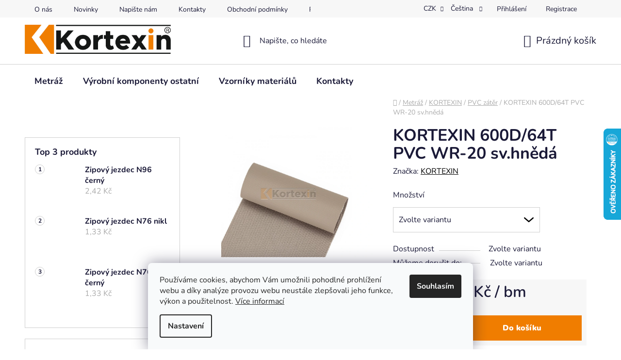

--- FILE ---
content_type: text/html; charset=utf-8
request_url: https://www.kortexin.cz/kortexin-600d-64t-pvc-wr-20-sv-hneda/
body_size: 32614
content:
<!doctype html><html lang="cs" dir="ltr" class="header-background-light external-fonts-loaded"><head><meta charset="utf-8" /><meta name="viewport" content="width=device-width,initial-scale=1" /><title>KORTEXIN 600D/64T PVC WR-20 sv.hnědá - KORTEXIN</title><link rel="preconnect" href="https://cdn.myshoptet.com" /><link rel="dns-prefetch" href="https://cdn.myshoptet.com" /><link rel="preload" href="https://cdn.myshoptet.com/prj/dist/master/cms/libs/jquery/jquery-1.11.3.min.js" as="script" /><link href="https://cdn.myshoptet.com/prj/dist/master/cms/templates/frontend_templates/shared/css/font-face/nunito.css" rel="stylesheet"><link href="https://cdn.myshoptet.com/prj/dist/master/shop/dist/font-shoptet-13.css.5931c72c0967c3e25d0b.css" rel="stylesheet"><script>
dataLayer = [];
dataLayer.push({'shoptet' : {
    "pageType": "productDetail",
    "currency": "CZK",
    "currencyInfo": {
        "decimalSeparator": ",",
        "exchangeRate": 1,
        "priceDecimalPlaces": 2,
        "symbol": "K\u010d",
        "symbolLeft": 0,
        "thousandSeparator": " "
    },
    "language": "cs",
    "projectId": 625908,
    "product": {
        "id": 139,
        "guid": "b9b8e256-8eda-11ee-be91-e2be988267b0",
        "hasVariants": true,
        "codes": [
            {
                "code": "MTK.ST_600.64.PVC.20"
            },
            {
                "code": "MTK.ST_600.64.PVC.20_ROLE"
            }
        ],
        "name": "KORTEXIN 600D\/64T PVC WR-20 sv.hn\u011bd\u00e1",
        "appendix": "",
        "weight": 0.625,
        "manufacturer": "KORTEXIN",
        "manufacturerGuid": "1EF53359E667635E8B1BDA0BA3DED3EE",
        "currentCategory": "Technick\u00e9 tkaniny v metr\u00e1\u017ei | KORTEXIN - 100% polyesterov\u00e1 tkanina s vodoodpudivou \u00fapravou | KORTEXIN s PVC z\u00e1t\u011brem",
        "currentCategoryGuid": "b93c817a-8eda-11ee-ba21-e2be988267b0",
        "defaultCategory": "Technick\u00e9 tkaniny v metr\u00e1\u017ei | KORTEXIN - 100% polyesterov\u00e1 tkanina s vodoodpudivou \u00fapravou | KORTEXIN s PVC z\u00e1t\u011brem",
        "defaultCategoryGuid": "b93c817a-8eda-11ee-ba21-e2be988267b0",
        "currency": "CZK",
        "priceWithVatMin": 113,
        "priceWithVatMax": 141
    },
    "stocks": [
        {
            "id": "ext",
            "title": "Sklad",
            "isDeliveryPoint": 0,
            "visibleOnEshop": 1
        }
    ],
    "cartInfo": {
        "id": null,
        "freeShipping": false,
        "leftToFreeGift": {
            "formattedPrice": "0 K\u010d",
            "priceLeft": 0
        },
        "freeGift": false,
        "leftToFreeShipping": {
            "priceLeft": 20570,
            "dependOnRegion": 0,
            "formattedPrice": "20 570 K\u010d"
        },
        "discountCoupon": [],
        "getNoBillingShippingPrice": {
            "withoutVat": 0,
            "vat": 0,
            "withVat": 0
        },
        "cartItems": [],
        "taxMode": "ORDINARY"
    },
    "cart": [],
    "customer": {
        "priceRatio": 1,
        "priceListId": 1,
        "groupId": null,
        "registered": false,
        "mainAccount": false
    }
}});
dataLayer.push({'cookie_consent' : {
    "marketing": "denied",
    "analytics": "denied"
}});
document.addEventListener('DOMContentLoaded', function() {
    shoptet.consent.onAccept(function(agreements) {
        if (agreements.length == 0) {
            return;
        }
        dataLayer.push({
            'cookie_consent' : {
                'marketing' : (agreements.includes(shoptet.config.cookiesConsentOptPersonalisation)
                    ? 'granted' : 'denied'),
                'analytics': (agreements.includes(shoptet.config.cookiesConsentOptAnalytics)
                    ? 'granted' : 'denied')
            },
            'event': 'cookie_consent'
        });
    });
});
</script>
<meta property="og:type" content="website"><meta property="og:site_name" content="kortexin.cz"><meta property="og:url" content="https://www.kortexin.cz/kortexin-600d-64t-pvc-wr-20-sv-hneda/"><meta property="og:title" content="KORTEXIN 600D/64T PVC WR-20 sv.hnědá - KORTEXIN"><meta name="author" content="KORTEXIN"><meta name="web_author" content="Shoptet.cz"><meta name="dcterms.rightsHolder" content="www.kortexin.cz"><meta name="robots" content="index,follow"><meta property="og:image" content="https://cdn.myshoptet.com/usr/www.kortexin.cz/user/shop/big/139_26-kortexin-600d-64t-pvc-w-r-20.jpg?65fa9cd5"><meta property="og:description" content="KORTEXIN 600D/64T PVC WR-20 sv.hnědá. "><meta name="description" content="KORTEXIN 600D/64T PVC WR-20 sv.hnědá. "><meta name="google-site-verification" content="gK1MTultTf0w2IJ-lx-QO0491C3b69z6Xd9zjR_pT3U"><meta property="product:price:amount" content="112.53"><meta property="product:price:currency" content="CZK"><style>:root {--color-primary: #000000;--color-primary-h: 0;--color-primary-s: 0%;--color-primary-l: 0%;--color-primary-hover: #f07d00;--color-primary-hover-h: 31;--color-primary-hover-s: 100%;--color-primary-hover-l: 47%;--color-secondary: #f07d00;--color-secondary-h: 31;--color-secondary-s: 100%;--color-secondary-l: 47%;--color-secondary-hover: #000000;--color-secondary-hover-h: 0;--color-secondary-hover-s: 0%;--color-secondary-hover-l: 0%;--color-tertiary: #000000;--color-tertiary-h: 0;--color-tertiary-s: 0%;--color-tertiary-l: 0%;--color-tertiary-hover: #cfcfcf;--color-tertiary-hover-h: 0;--color-tertiary-hover-s: 0%;--color-tertiary-hover-l: 81%;--color-header-background: #ffffff;--template-font: "Nunito";--template-headings-font: "Nunito";--header-background-url: url("[data-uri]");--cookies-notice-background: #F8FAFB;--cookies-notice-color: #252525;--cookies-notice-button-hover: #27263f;--cookies-notice-link-hover: #3b3a5f;--templates-update-management-preview-mode-content: "Náhled aktualizací šablony je aktivní pro váš prohlížeč."}</style>
    
    <link href="https://cdn.myshoptet.com/prj/dist/master/shop/dist/main-13.less.f7d02f3f8d9a46389a1c.css" rel="stylesheet" />
            <link href="https://cdn.myshoptet.com/prj/dist/master/shop/dist/mobile-header-v1-13.less.0eef05b29271a35e0eed.css" rel="stylesheet" />
    
    <script>var shoptet = shoptet || {};</script>
    <script src="https://cdn.myshoptet.com/prj/dist/master/shop/dist/main-3g-header.js.b3b3f48cd33902743054.js"></script>
<!-- User include --><!-- api 473(125) html code header -->

                <style>
                    #order-billing-methods .radio-wrapper[data-guid="3b9997c2-e84d-11ee-a31c-1606246b557a"]:not(.cgapplepay), #order-billing-methods .radio-wrapper[data-guid="3ba3f00a-e84d-11ee-a31c-1606246b557a"]:not(.cggooglepay), #order-billing-methods .radio-wrapper[data-guid="3cb41d2a-e84d-11ee-a31c-1606246b557a"]:not(.cgapplepay), #order-billing-methods .radio-wrapper[data-guid="3cbd0d0c-e84d-11ee-a31c-1606246b557a"]:not(.cggooglepay) {
                        display: none;
                    }
                </style>
                <script type="text/javascript">
                    document.addEventListener('DOMContentLoaded', function() {
                        if (getShoptetDataLayer('pageType') === 'billingAndShipping') {
                            
                try {
                    if (window.ApplePaySession && window.ApplePaySession.canMakePayments()) {
                        
                        if (document.querySelector('#order-billing-methods .radio-wrapper[data-guid="3b9997c2-e84d-11ee-a31c-1606246b557a"]')) {
                            document.querySelector('#order-billing-methods .radio-wrapper[data-guid="3b9997c2-e84d-11ee-a31c-1606246b557a"]').classList.add('cgapplepay');
                        }
                        

                        if (document.querySelector('#order-billing-methods .radio-wrapper[data-guid="3cb41d2a-e84d-11ee-a31c-1606246b557a"]')) {
                            document.querySelector('#order-billing-methods .radio-wrapper[data-guid="3cb41d2a-e84d-11ee-a31c-1606246b557a"]').classList.add('cgapplepay');
                        }
                        
                    }
                } catch (err) {} 
            
                            
                const cgBaseCardPaymentMethod = {
                        type: 'CARD',
                        parameters: {
                            allowedAuthMethods: ["PAN_ONLY", "CRYPTOGRAM_3DS"],
                            allowedCardNetworks: [/*"AMEX", "DISCOVER", "INTERAC", "JCB",*/ "MASTERCARD", "VISA"]
                        }
                };
                
                function cgLoadScript(src, callback)
                {
                    var s,
                        r,
                        t;
                    r = false;
                    s = document.createElement('script');
                    s.type = 'text/javascript';
                    s.src = src;
                    s.onload = s.onreadystatechange = function() {
                        if ( !r && (!this.readyState || this.readyState == 'complete') )
                        {
                            r = true;
                            callback();
                        }
                    };
                    t = document.getElementsByTagName('script')[0];
                    t.parentNode.insertBefore(s, t);
                } 
                
                function cgGetGoogleIsReadyToPayRequest() {
                    return Object.assign(
                        {},
                        {
                            apiVersion: 2,
                            apiVersionMinor: 0
                        },
                        {
                            allowedPaymentMethods: [cgBaseCardPaymentMethod]
                        }
                    );
                }

                function onCgGooglePayLoaded() {
                    let paymentsClient = new google.payments.api.PaymentsClient({environment: 'PRODUCTION'});
                    paymentsClient.isReadyToPay(cgGetGoogleIsReadyToPayRequest()).then(function(response) {
                        if (response.result) {
                            
                        if (document.querySelector('#order-billing-methods .radio-wrapper[data-guid="3ba3f00a-e84d-11ee-a31c-1606246b557a"]')) {
                            document.querySelector('#order-billing-methods .radio-wrapper[data-guid="3ba3f00a-e84d-11ee-a31c-1606246b557a"]').classList.add('cggooglepay');
                        }
                        

                        if (document.querySelector('#order-billing-methods .radio-wrapper[data-guid="3cbd0d0c-e84d-11ee-a31c-1606246b557a"]')) {
                            document.querySelector('#order-billing-methods .radio-wrapper[data-guid="3cbd0d0c-e84d-11ee-a31c-1606246b557a"]').classList.add('cggooglepay');
                        }
                        	 	 	 	 	 
                        }
                    })
                    .catch(function(err) {});
                }
                
                cgLoadScript('https://pay.google.com/gp/p/js/pay.js', onCgGooglePayLoaded);
            
                        }
                    });
                </script> 
                
<!-- service 409(63) html code header -->
<style>
#filters h4{cursor:pointer;}[class~=slider-wrapper],[class~=filter-section]{padding-left:0;}#filters h4{padding-left:13.5pt;}[class~=filter-section],[class~=slider-wrapper]{padding-bottom:0 !important;}#filters h4:before{position:absolute;}#filters h4:before{left:0;}[class~=filter-section],[class~=slider-wrapper]{padding-right:0;}#filters h4{padding-bottom:9pt;}#filters h4{padding-right:13.5pt;}#filters > .slider-wrapper,[class~=slider-wrapper] > div,.filter-sections form,[class~=slider-wrapper][class~=filter-section] > div,.razeni > form{display:none;}#filters h4:before,#filters .otevreny h4:before{content:"\e911";}#filters h4{padding-top:9pt;}[class~=filter-section],[class~=slider-wrapper]{padding-top:0 !important;}[class~=filter-section]{border-top-width:0 !important;}[class~=filter-section]{border-top-style:none !important;}[class~=filter-section]{border-top-color:currentColor !important;}#filters .otevreny h4:before,#filters h4:before{font-family:shoptet;}#filters h4{position:relative;}#filters h4{margin-left:0 !important;}[class~=filter-section]{border-image:none !important;}#filters h4{margin-bottom:0 !important;}#filters h4{margin-right:0 !important;}#filters h4{margin-top:0 !important;}#filters h4{border-top-width:.0625pc;}#filters h4{border-top-style:solid;}#filters h4{border-top-color:#e0e0e0;}[class~=slider-wrapper]{max-width:none;}[class~=otevreny] form,.slider-wrapper.otevreny > div,[class~=slider-wrapper][class~=otevreny] > div,.otevreny form{display:block;}#filters h4{border-image:none;}[class~=param-filter-top]{margin-bottom:.9375pc;}[class~=otevreny] form{margin-bottom:15pt;}[class~=slider-wrapper]{color:inherit;}#filters .otevreny h4:before{-webkit-transform:rotate(180deg);}[class~=slider-wrapper],#filters h4:before{background:none;}#filters h4:before{-webkit-transform:rotate(90deg);}#filters h4:before{-moz-transform:rotate(90deg);}[class~=param-filter-top] form{display:block !important;}#filters h4:before{-o-transform:rotate(90deg);}#filters h4:before{-ms-transform:rotate(90deg);}#filters h4:before{transform:rotate(90deg);}#filters h4:before{font-size:.104166667in;}#filters .otevreny h4:before{-moz-transform:rotate(180deg);}#filters .otevreny h4:before{-o-transform:rotate(180deg);}#filters h4:before{top:36%;}#filters .otevreny h4:before{-ms-transform:rotate(180deg);}#filters h4:before{height:auto;}#filters h4:before{width:auto;}#filters .otevreny h4:before{transform:rotate(180deg);}
@media screen and (max-width: 767px) {
.param-filter-top{padding-top: 15px;}
}
#content .filters-wrapper > div:first-of-type, #footer .filters-wrapper > div:first-of-type {text-align: left;}
.template-11.one-column-body .content .filter-sections{padding-top: 15px; padding-bottom: 15px;}
</style>
<!-- project html code header -->
<meta name="keywords" content="kortexin,technické tkaniny,polyesterové tkaniny,polyamidové tkaniny" />

<meta name="msapplication-TileColor" content="#201e1d">
<meta name="msapplication-config" content="/user/documents/upload/fav/browserconfig.xml">
<meta name="theme-color" content="#ffffff">



<link rel="stylesheet" href="/user/documents/kortexin9.css">
<style type="text/css"> 

/* Deaktivace produktových značek u filtru */
#category-filter-hover > div:nth-child(1) { display: none }
.flex-container-poradna {
  display: flex;
  flex-direction: row;
  text-align: left;
}
.flex-item-left-poradna {
  background-color: #FFF;
  padding-right: 20px;
  flex: 60%;
  }
  .flex-item-right-poradna {
  padding-left: 10px;
  padding-right: 10px;
  flex: 40%;
}
.flex-item-right-poradna a {
  text-decoration: underline;
}
@media (max-width: 768px) {
  .flex-container-poradna {
    flex-direction: column;
  }
}
.flex-container {
  display: flex;
  flex-direction: row;
  flex-wrap: nowrap;
  justify-content: space-around;
  align-items: normal;
  align-content: center;
}

.flex-items:nth-child(1) {
  display: block;
  flex-grow: 0;
  flex-shrink: 1;
  flex-basis: auto;
  align-self: auto;
  order: 0;
}

.flex-items:nth-child(2) {
  display: block;
  flex-grow: 0;
  flex-shrink: 1;
  flex-basis: auto;
  align-self: auto;
  order: 0;
}

.flex-items:nth-child(3) {
  display: block;
  flex-grow: 0;
  flex-shrink: 1;
  flex-basis: auto;
  align-self: auto;
  order: 0;
}

.flex-items:nth-child(4) {
  display: block;
  flex-grow: 0;
  flex-shrink: 1;
  flex-basis: auto;
  align-self: auto;
  order: 0;
}
#cssportal-grid {
	display: grid;
	grid-template-rows: 1fr;
	grid-template-columns: repeat(2, 1fr);
	gap: 15px 15px;
	width: 100%;
	height: 100%;
}
#div1 {
	grid-area: 1/1/2/2;
}
#div2 {
	grid-area: 1/2/2/3;
  padding-left: 50px;
  height: 60%;
}
a.social-icon {
	background-color: var(--color-secondary);
  color: #FFF;
}
.btn.btn-default, a.btn.btn-default {
  background-color: var(--color-secondary);
  border-color: var(--color-secondary);
  color: #fff;
}
.btn.btn-default:hover, a.btn.btn-default:hover {
  background-color: var(--color-secondary-hover);
  border-color: var(--color-secondary-hover);
  color: #fff;
}
.btn.btn-cart, .btn.btn-conversion, a.btn.btn-cart, a.btn.btn-conversion {
  color: #fff;
}
.btn.btn-cart:hover, .btn.btn-conversion:hover, a.btn.btn-cart:hover, a.btn.btn-conversion:hover {
  color: #fff;
}
#navigation .navigation-in ul li:hover > a > b {
  border-bottom-color: var(--color-secondary);
  color: var(--color-secondary);
}
.products-block > div .p .p-bottom > div .p-tools > .btn:last-child {
  border-right-style: solid;
  }
.btn.btn-primary, a.btn.btn-primary {
  background-color: var(--color-primary);
  color: #FFF;
  text-decoration: none !important;
}
.btn.btn-primary:hover, a.btn.btn-primary:hover {
background-color: var(--color-secondary);
color: #FFF;
  text-decoration: none !important;
}
li.step.active {
  color: #fff;
}
.link-like:focus, .link-like:hover, a:focus, a:hover {
  color: var(--color-secondary);
}
#navigation .navigation-in ul li:hover > a > b, #navigation .navigation-in ul li:hover > a > span, #navigation .navigation-in ul li:hover > div > a > span { {
  color: var(--color-secondary);
}
</style>
<!-- /User include --><link rel="shortcut icon" href="/favicon.png" type="image/x-icon" /><link rel="canonical" href="https://www.kortexin.cz/kortexin-600d-64t-pvc-wr-20-sv-hneda/" /><link rel="alternate" hreflang="cs" href="https://www.kortexin.cz/kortexin-600d-64t-pvc-wr-20-sv-hneda/" /><link rel="alternate" hreflang="sk" href="https://www.kortexin.cz/sk/kortexin-600d-64t-pvc-wr-20-sv-hneda/" /><link rel="alternate" hreflang="x-default" href="https://www.kortexin.cz/kortexin-600d-64t-pvc-wr-20-sv-hneda/" />    <script>
        var _hwq = _hwq || [];
        _hwq.push(['setKey', '599C768EC3507AD2E5D680A47238302B']);
        _hwq.push(['setTopPos', '200']);
        _hwq.push(['showWidget', '22']);
        (function() {
            var ho = document.createElement('script');
            ho.src = 'https://cz.im9.cz/direct/i/gjs.php?n=wdgt&sak=599C768EC3507AD2E5D680A47238302B';
            var s = document.getElementsByTagName('script')[0]; s.parentNode.insertBefore(ho, s);
        })();
    </script>
    <!-- Global site tag (gtag.js) - Google Analytics -->
    <script async src="https://www.googletagmanager.com/gtag/js?id=G-SC8N7T5Q0T"></script>
    <script>
        
        window.dataLayer = window.dataLayer || [];
        function gtag(){dataLayer.push(arguments);}
        

                    console.debug('default consent data');

            gtag('consent', 'default', {"ad_storage":"denied","analytics_storage":"denied","ad_user_data":"denied","ad_personalization":"denied","wait_for_update":500});
            dataLayer.push({
                'event': 'default_consent'
            });
        
        gtag('js', new Date());

        
                gtag('config', 'G-SC8N7T5Q0T', {"groups":"GA4","send_page_view":false,"content_group":"productDetail","currency":"CZK","page_language":"cs"});
        
        
        
        
        
        
                    gtag('event', 'page_view', {"send_to":"GA4","page_language":"cs","content_group":"productDetail","currency":"CZK"});
        
                gtag('set', 'currency', 'CZK');

        gtag('event', 'view_item', {
            "send_to": "UA",
            "items": [
                {
                    "id": "MTK.ST_600.64.PVC.20_ROLE",
                    "name": "KORTEXIN 600D\/64T PVC WR-20 sv.hn\u011bd\u00e1",
                    "category": "Technick\u00e9 tkaniny v metr\u00e1\u017ei \/ KORTEXIN - 100% polyesterov\u00e1 tkanina s vodoodpudivou \u00fapravou \/ KORTEXIN s PVC z\u00e1t\u011brem",
                                        "brand": "KORTEXIN",
                                                            "variant": "Mno\u017estv\u00ed: cel\u00e1 role - 40 bm n\u00e1vin",
                                        "price": 93
                }
            ]
        });
        
        
        
        
        
                    gtag('event', 'view_item', {"send_to":"GA4","page_language":"cs","content_group":"productDetail","value":93,"currency":"CZK","items":[{"item_id":"MTK.ST_600.64.PVC.20_ROLE","item_name":"KORTEXIN 600D\/64T PVC WR-20 sv.hn\u011bd\u00e1","item_brand":"KORTEXIN","item_category":"Technick\u00e9 tkaniny v metr\u00e1\u017ei","item_category2":"KORTEXIN - 100% polyesterov\u00e1 tkanina s vodoodpudivou \u00fapravou","item_category3":"KORTEXIN s PVC z\u00e1t\u011brem","item_variant":"MTK.ST_600.64.PVC.20_ROLE~Mno\u017estv\u00ed: cel\u00e1 role - 40 bm n\u00e1vin","price":93,"quantity":1,"index":0}]});
        
        
        
        
        
        
        
        document.addEventListener('DOMContentLoaded', function() {
            if (typeof shoptet.tracking !== 'undefined') {
                for (var id in shoptet.tracking.bannersList) {
                    gtag('event', 'view_promotion', {
                        "send_to": "UA",
                        "promotions": [
                            {
                                "id": shoptet.tracking.bannersList[id].id,
                                "name": shoptet.tracking.bannersList[id].name,
                                "position": shoptet.tracking.bannersList[id].position
                            }
                        ]
                    });
                }
            }

            shoptet.consent.onAccept(function(agreements) {
                if (agreements.length !== 0) {
                    console.debug('gtag consent accept');
                    var gtagConsentPayload =  {
                        'ad_storage': agreements.includes(shoptet.config.cookiesConsentOptPersonalisation)
                            ? 'granted' : 'denied',
                        'analytics_storage': agreements.includes(shoptet.config.cookiesConsentOptAnalytics)
                            ? 'granted' : 'denied',
                                                                                                'ad_user_data': agreements.includes(shoptet.config.cookiesConsentOptPersonalisation)
                            ? 'granted' : 'denied',
                        'ad_personalization': agreements.includes(shoptet.config.cookiesConsentOptPersonalisation)
                            ? 'granted' : 'denied',
                        };
                    console.debug('update consent data', gtagConsentPayload);
                    gtag('consent', 'update', gtagConsentPayload);
                    dataLayer.push(
                        { 'event': 'update_consent' }
                    );
                }
            });
        });
    </script>
<script>
    (function(t, r, a, c, k, i, n, g) { t['ROIDataObject'] = k;
    t[k]=t[k]||function(){ (t[k].q=t[k].q||[]).push(arguments) },t[k].c=i;n=r.createElement(a),
    g=r.getElementsByTagName(a)[0];n.async=1;n.src=c;g.parentNode.insertBefore(n,g)
    })(window, document, 'script', '//www.heureka.cz/ocm/sdk.js?source=shoptet&version=2&page=product_detail', 'heureka', 'cz');

    heureka('set_user_consent', 0);
</script>
</head><body class="desktop id-730 in-kortexin-s-pvc-zaterem template-13 type-product type-detail multiple-columns-body columns-mobile-2 columns-3 smart-labels-active ums_a11y_category_page--on ums_discussion_rating_forms--off ums_a11y_pagination--on ums_flags_display_unification--off mobile-header-version-1"><noscript>
    <style>
        #header {
            padding-top: 0;
            position: relative !important;
            top: 0;
        }
        .header-navigation {
            position: relative !important;
        }
        .overall-wrapper {
            margin: 0 !important;
        }
        body:not(.ready) {
            visibility: visible !important;
        }
    </style>
    <div class="no-javascript">
        <div class="no-javascript__title">Musíte změnit nastavení vašeho prohlížeče</div>
        <div class="no-javascript__text">Podívejte se na: <a href="https://www.google.com/support/bin/answer.py?answer=23852">Jak povolit JavaScript ve vašem prohlížeči</a>.</div>
        <div class="no-javascript__text">Pokud používáte software na blokování reklam, může být nutné povolit JavaScript z této stránky.</div>
        <div class="no-javascript__text">Děkujeme.</div>
    </div>
</noscript>

        <div id="fb-root"></div>
        <script>
            window.fbAsyncInit = function() {
                FB.init({
//                    appId            : 'your-app-id',
                    autoLogAppEvents : true,
                    xfbml            : true,
                    version          : 'v19.0'
                });
            };
        </script>
        <script async defer crossorigin="anonymous" src="https://connect.facebook.net/cs_CZ/sdk.js"></script>    <div class="siteCookies siteCookies--bottom siteCookies--light js-siteCookies" role="dialog" data-testid="cookiesPopup" data-nosnippet>
        <div class="siteCookies__form">
            <div class="siteCookies__content">
                <div class="siteCookies__text">
                    Používáme cookies, abychom Vám umožnili pohodlné prohlížení webu a díky analýze provozu webu neustále zlepšovali jeho funkce, výkon a použitelnost. <a href="/podminky-ochrany-osobnich-udaju/" target="_blank" rel="noopener noreferrer">Více informací</a>
                </div>
                <p class="siteCookies__links">
                    <button class="siteCookies__link js-cookies-settings" aria-label="Nastavení cookies" data-testid="cookiesSettings">Nastavení</button>
                </p>
            </div>
            <div class="siteCookies__buttonWrap">
                                <button class="siteCookies__button js-cookiesConsentSubmit" value="all" aria-label="Přijmout cookies" data-testid="buttonCookiesAccept">Souhlasím</button>
            </div>
        </div>
        <script>
            document.addEventListener("DOMContentLoaded", () => {
                const siteCookies = document.querySelector('.js-siteCookies');
                document.addEventListener("scroll", shoptet.common.throttle(() => {
                    const st = document.documentElement.scrollTop;
                    if (st > 1) {
                        siteCookies.classList.add('siteCookies--scrolled');
                    } else {
                        siteCookies.classList.remove('siteCookies--scrolled');
                    }
                }, 100));
            });
        </script>
    </div>
<a href="#content" class="skip-link sr-only">Přejít na obsah</a><div class="overall-wrapper"><div class="user-action"><div class="container"><div class="user-action-in"><div class="user-action-login popup-widget login-widget"><div class="popup-widget-inner"><h2>Přihlášení k vašemu účtu</h2><div id="customerLogin"><form action="/action/Customer/Login/" method="post" id="formLoginIncluded" class="csrf-enabled" data-testid="formLogin"><input type="hidden" name="referer" value="" /><div class="form-group"><div class="input-wrapper email js-validated-element-wrapper no-label"><input type="email" name="email" class="form-control" placeholder="E-mailová adresa (např. jan@novak.cz)" data-testid="inputEmail" autocomplete="email" required /></div></div><div class="form-group"><div class="input-wrapper password js-validated-element-wrapper no-label"><input type="password" name="password" class="form-control" placeholder="Heslo" data-testid="inputPassword" autocomplete="current-password" required /><span class="no-display">Nemůžete vyplnit toto pole</span><input type="text" name="surname" value="" class="no-display" /></div></div><div class="form-group"><div class="login-wrapper"><button type="submit" class="btn btn-secondary btn-text btn-login" data-testid="buttonSubmit">Přihlásit se</button><div class="password-helper"><a href="/registrace/" data-testid="signup" rel="nofollow">Nová registrace</a><a href="/klient/zapomenute-heslo/" rel="nofollow">Zapomenuté heslo</a></div></div></div><div class="social-login-buttons"><div class="social-login-buttons-divider"><span>nebo</span></div><div class="form-group"><a href="/action/Social/login/?provider=Google" class="login-btn google" rel="nofollow"><span class="login-google-icon"></span><strong>Přihlásit se přes Google</strong></a></div><div class="form-group"><a href="/action/Social/login/?provider=Seznam" class="login-btn seznam" rel="nofollow"><span class="login-seznam-icon"></span><strong>Přihlásit se přes Seznam</strong></a></div></div></form>
</div></div></div>
    <div id="cart-widget" class="user-action-cart popup-widget cart-widget loader-wrapper" data-testid="popupCartWidget" role="dialog" aria-hidden="true">
        <div class="popup-widget-inner cart-widget-inner place-cart-here">
            <div class="loader-overlay">
                <div class="loader"></div>
            </div>
        </div>
    </div>
</div>
</div></div><div class="top-navigation-bar" data-testid="topNavigationBar">

    <div class="container">

                            <div class="top-navigation-menu">
                <ul class="top-navigation-bar-menu">
                                            <li class="top-navigation-menu-item-886">
                            <a href="/o-nas/" title="O nás">O nás</a>
                        </li>
                                            <li class="top-navigation-menu-item-682">
                            <a href="/nase-novinky/" title="Novinky">Novinky</a>
                        </li>
                                            <li class="top-navigation-menu-item--6">
                            <a href="/napiste-nam/" title="Napište nám">Napište nám</a>
                        </li>
                                            <li class="top-navigation-menu-item-29">
                            <a href="/kontakty/" title="Kontakty">Kontakty</a>
                        </li>
                                            <li class="top-navigation-menu-item-39">
                            <a href="/obchodni-podminky/" title="Obchodní podmínky">Obchodní podmínky</a>
                        </li>
                                            <li class="top-navigation-menu-item-691">
                            <a href="/podminky-ochrany-osobnich-udaju/" title="Podmínky ochrany osobních údajů ">Podmínky ochrany osobních údajů </a>
                        </li>
                                    </ul>
                <div class="top-navigation-menu-trigger">Více</div>
                <ul class="top-navigation-bar-menu-helper"></ul>
            </div>
        
        <div class="top-navigation-tools">
                <div class="languagesMenu">
        <button id="topNavigationDropdown" class="languagesMenu__flags" type="button" data-toggle="dropdown" aria-haspopup="true" aria-expanded="false">
            <svg aria-hidden="true" style="position: absolute; width: 0; height: 0; overflow: hidden;" version="1.1" xmlns="http://www.w3.org/2000/svg" xmlns:xlink="http://www.w3.org/1999/xlink"><defs><symbol id="shp-flag-CZ" viewBox="0 0 32 32"><title>CZ</title><path fill="#0052b4" style="fill: var(--color20, #0052b4)" d="M0 5.334h32v21.333h-32v-21.333z"></path><path fill="#d80027" style="fill: var(--color19, #d80027)" d="M32 16v10.666h-32l13.449-10.666z"></path><path fill="#f0f0f0" style="fill: var(--color21, #f0f0f0)" d="M32 5.334v10.666h-18.551l-13.449-10.666z"></path></symbol><symbol id="shp-flag-SK" viewBox="0 0 32 32"><title>SK</title><path fill="#f0f0f0" style="fill: var(--color21, #f0f0f0)" d="M0 5.334h32v21.333h-32v-21.333z"></path><path fill="#0052b4" style="fill: var(--color20, #0052b4)" d="M0 12.29h32v7.42h-32v-7.42z"></path><path fill="#d80027" style="fill: var(--color19, #d80027)" d="M0 19.71h32v6.957h-32v-6.956z"></path><path fill="#f0f0f0" style="fill: var(--color21, #f0f0f0)" d="M8.092 11.362v5.321c0 3.027 3.954 3.954 3.954 3.954s3.954-0.927 3.954-3.954v-5.321h-7.908z"></path><path fill="#d80027" style="fill: var(--color19, #d80027)" d="M9.133 11.518v5.121c0 0.342 0.076 0.665 0.226 0.968 1.493 0 3.725 0 5.373 0 0.15-0.303 0.226-0.626 0.226-0.968v-5.121h-5.826z"></path><path fill="#f0f0f0" style="fill: var(--color21, #f0f0f0)" d="M13.831 15.089h-1.339v-0.893h0.893v-0.893h-0.893v-0.893h-0.893v0.893h-0.893v0.893h0.893v0.893h-1.339v0.893h1.339v0.893h0.893v-0.893h1.339z"></path><path fill="#0052b4" style="fill: var(--color20, #0052b4)" d="M10.577 18.854c0.575 0.361 1.166 0.571 1.469 0.665 0.303-0.093 0.894-0.303 1.469-0.665 0.58-0.365 0.987-0.782 1.218-1.246-0.255-0.18-0.565-0.286-0.901-0.286-0.122 0-0.241 0.015-0.355 0.041-0.242-0.55-0.791-0.934-1.43-0.934s-1.188 0.384-1.43 0.934c-0.114-0.027-0.233-0.041-0.355-0.041-0.336 0-0.646 0.106-0.901 0.286 0.231 0.465 0.637 0.882 1.217 1.246z"></path></symbol></defs></svg>
            <svg class="shp-flag shp-flag-CZ">
                <use xlink:href="#shp-flag-CZ"></use>
            </svg>
            <span class="caret"></span>
        </button>
        <div class="languagesMenu__content" aria-labelledby="topNavigationDropdown">
                            <div class="languagesMenu__box toggle-window js-languagesMenu__box" data-hover="true" data-target="currency">
                    <div class="languagesMenu__header languagesMenu__header--name">Měna</div>
                    <div class="languagesMenu__header languagesMenu__header--actual" data-toggle="dropdown">CZK<span class="caret"></span></div>
                    <ul class="languagesMenu__list languagesMenu__list--currency">
                                                    <li class="languagesMenu__list__item">
                                <a href="/action/Currency/changeCurrency/?currencyCode=CZK" rel="nofollow" class="languagesMenu__list__link languagesMenu__list__link--currency">CZK</a>
                            </li>
                                                    <li class="languagesMenu__list__item">
                                <a href="/action/Currency/changeCurrency/?currencyCode=EUR" rel="nofollow" class="languagesMenu__list__link languagesMenu__list__link--currency">EUR</a>
                            </li>
                                            </ul>
                </div>
                                        <div class="languagesMenu__box toggle-window js-languagesMenu__box" data-hover="true" data-target="language">
                    <div class="languagesMenu__header languagesMenu__header--name">Jazyk</div>
                    <div class="languagesMenu__header languagesMenu__header--actual" data-toggle="dropdown">
                                                                                    
                                    Čeština
                                
                                                                                                                                <span class="caret"></span>
                    </div>
                    <ul class="languagesMenu__list languagesMenu__list--language">
                                                    <li>
                                <a href="/action/Language/changeLanguage/?language=cs" rel="nofollow" class="languagesMenu__list__link">
                                    <svg class="shp-flag shp-flag-CZ">
                                        <use xlink:href="#shp-flag-CZ"></use>
                                    </svg>
                                    <span class="languagesMenu__list__name languagesMenu__list__name--actual">Čeština</span>
                                </a>
                            </li>
                                                    <li>
                                <a href="/action/Language/changeLanguage/?language=sk" rel="nofollow" class="languagesMenu__list__link">
                                    <svg class="shp-flag shp-flag-SK">
                                        <use xlink:href="#shp-flag-SK"></use>
                                    </svg>
                                    <span class="languagesMenu__list__name">Slovenčina</span>
                                </a>
                            </li>
                                            </ul>
                </div>
                    </div>
    </div>
            <a href="/login/?backTo=%2Fkortexin-600d-64t-pvc-wr-20-sv-hneda%2F" class="top-nav-button top-nav-button-login primary login toggle-window" data-target="login" data-testid="signin" rel="nofollow"><span>Přihlášení</span></a><a href="/registrace/" data-testid="headerSignup">Registrace</a>        </div>

    </div>

</div>
<header id="header">
        <div class="header-top">
            <div class="container navigation-wrapper header-top-wrapper">
                <div class="site-name"><a href="/" data-testid="linkWebsiteLogo"><img src="https://cdn.myshoptet.com/usr/www.kortexin.cz/user/logos/logo-kortexin_-_color.jpg" alt="KORTEXIN" fetchpriority="low" /></a></div>                <div class="search" itemscope itemtype="https://schema.org/WebSite">
                    <meta itemprop="headline" content="KORTEXIN s PVC zátěrem"/><meta itemprop="url" content="https://www.kortexin.cz"/><meta itemprop="text" content="KORTEXIN 600D/64T PVC WR-20 sv.hnědá. "/>                    <form action="/action/ProductSearch/prepareString/" method="post"
    id="formSearchForm" class="search-form compact-form js-search-main"
    itemprop="potentialAction" itemscope itemtype="https://schema.org/SearchAction" data-testid="searchForm">
    <fieldset>
        <meta itemprop="target"
            content="https://www.kortexin.cz/vyhledavani/?string={string}"/>
        <input type="hidden" name="language" value="cs"/>
        
            
    <span class="search-input-icon" aria-hidden="true"></span>

<input
    type="search"
    name="string"
        class="query-input form-control search-input js-search-input"
    placeholder="Napište, co hledáte"
    autocomplete="off"
    required
    itemprop="query-input"
    aria-label="Hledat"
    data-testid="searchInput"
>
            <button type="submit" class="btn btn-default search-button" data-testid="searchBtn">Hledat</button>
        
    </fieldset>
</form>
                </div>
                <div class="navigation-buttons">
                    <a href="#" class="toggle-window" data-target="search" data-testid="linkSearchIcon"><span class="sr-only">Hledat</span></a>
                        
    <a href="/kosik/" class="btn btn-icon toggle-window cart-count" data-target="cart" data-hover="true" data-redirect="true" data-testid="headerCart" rel="nofollow" aria-haspopup="dialog" aria-expanded="false" aria-controls="cart-widget">
        
                <span class="sr-only">Nákupní košík</span>
        
            <span class="cart-price visible-lg-inline-block" data-testid="headerCartPrice">
                                    Prázdný košík                            </span>
        
    
            </a>
                    <a href="#" class="toggle-window" data-target="navigation" data-testid="hamburgerMenu"></a>
                </div>
            </div>
        </div>
        <div class="header-bottom">
            <div class="container navigation-wrapper header-bottom-wrapper js-navigation-container">
                <nav id="navigation" aria-label="Hlavní menu" data-collapsible="true"><div class="navigation-in menu"><ul class="menu-level-1" role="menubar" data-testid="headerMenuItems"><li class="menu-item-724 ext" role="none"><a href="/metraz/" data-testid="headerMenuItem" role="menuitem" aria-haspopup="true" aria-expanded="false"><b>Metráž</b><span class="submenu-arrow"></span></a><ul class="menu-level-2" aria-label="Metráž" tabindex="-1" role="menu"><li class="menu-item-727 has-third-level" role="none"><a href="/kortexin/" class="menu-image" data-testid="headerMenuItem" tabindex="-1" aria-hidden="true"><img src="data:image/svg+xml,%3Csvg%20width%3D%22140%22%20height%3D%22100%22%20xmlns%3D%22http%3A%2F%2Fwww.w3.org%2F2000%2Fsvg%22%3E%3C%2Fsvg%3E" alt="" aria-hidden="true" width="140" height="100"  data-src="https://cdn.myshoptet.com/usr/www.kortexin.cz/user/categories/thumb/kortexin_pes(1).png" fetchpriority="low" /></a><div><a href="/kortexin/" data-testid="headerMenuItem" role="menuitem"><span>KORTEXIN</span></a>
                                                    <ul class="menu-level-3" role="menu">
                                                                    <li class="menu-item-730" role="none">
                                        <a href="/kortexin-s-pvc-zaterem/" class="active" data-testid="headerMenuItem" role="menuitem">
                                            PVC zátěr</a>,                                    </li>
                                                                    <li class="menu-item-733" role="none">
                                        <a href="/kortexin-se-slim-zaterem/" data-testid="headerMenuItem" role="menuitem">
                                            SLIM zátěr</a>                                    </li>
                                                            </ul>
                        </div></li><li class="menu-item-793 has-third-level" role="none"><a href="/polyester/" class="menu-image" data-testid="headerMenuItem" tabindex="-1" aria-hidden="true"><img src="data:image/svg+xml,%3Csvg%20width%3D%22140%22%20height%3D%22100%22%20xmlns%3D%22http%3A%2F%2Fwww.w3.org%2F2000%2Fsvg%22%3E%3C%2Fsvg%3E" alt="" aria-hidden="true" width="140" height="100"  data-src="https://cdn.myshoptet.com/usr/www.kortexin.cz/user/categories/thumb/polyester_pes.png" fetchpriority="low" /></a><div><a href="/polyester/" data-testid="headerMenuItem" role="menuitem"><span>Polyester</span></a>
                                                    <ul class="menu-level-3" role="menu">
                                                                    <li class="menu-item-802" role="none">
                                        <a href="/pvc-zater-nepromokavy-vodeodpudivy/" data-testid="headerMenuItem" role="menuitem">
                                            PVC zátěr</a>,                                    </li>
                                                                    <li class="menu-item-796" role="none">
                                        <a href="/pu-zater-zpevnujici-vodeodpudivy/" data-testid="headerMenuItem" role="menuitem">
                                            PU zátěr</a>                                    </li>
                                                            </ul>
                        </div></li><li class="menu-item-751 has-third-level" role="none"><a href="/nylon-polyamid/" class="menu-image" data-testid="headerMenuItem" tabindex="-1" aria-hidden="true"><img src="data:image/svg+xml,%3Csvg%20width%3D%22140%22%20height%3D%22100%22%20xmlns%3D%22http%3A%2F%2Fwww.w3.org%2F2000%2Fsvg%22%3E%3C%2Fsvg%3E" alt="" aria-hidden="true" width="140" height="100"  data-src="https://cdn.myshoptet.com/usr/www.kortexin.cz/user/categories/thumb/nylon_pad.png" fetchpriority="low" /></a><div><a href="/nylon-polyamid/" data-testid="headerMenuItem" role="menuitem"><span>Nylon</span></a>
                                                    <ul class="menu-level-3" role="menu">
                                                                    <li class="menu-item-754" role="none">
                                        <a href="/nylon-pvc-zater/" data-testid="headerMenuItem" role="menuitem">
                                            PVC zátěr</a>,                                    </li>
                                                                    <li class="menu-item-760" role="none">
                                        <a href="/nylon-pu-zater/" data-testid="headerMenuItem" role="menuitem">
                                            PU zátěr</a>,                                    </li>
                                                                    <li class="menu-item-769" role="none">
                                        <a href="/nylon-tpu-zater/" data-testid="headerMenuItem" role="menuitem">
                                            TPU zátěr</a>                                    </li>
                                                            </ul>
                        </div></li><li class="menu-item-748 has-third-level" role="none"><a href="/neopren/" class="menu-image" data-testid="headerMenuItem" tabindex="-1" aria-hidden="true"><img src="data:image/svg+xml,%3Csvg%20width%3D%22140%22%20height%3D%22100%22%20xmlns%3D%22http%3A%2F%2Fwww.w3.org%2F2000%2Fsvg%22%3E%3C%2Fsvg%3E" alt="" aria-hidden="true" width="140" height="100"  data-src="https://cdn.myshoptet.com/usr/www.kortexin.cz/user/categories/thumb/neopren_pes.png" fetchpriority="low" /></a><div><a href="/neopren/" data-testid="headerMenuItem" role="menuitem"><span>Neopren</span></a>
                                                    <ul class="menu-level-3" role="menu">
                                                                    <li class="menu-item-2368" role="none">
                                        <a href="/neopren-na-siti/" data-testid="headerMenuItem" role="menuitem">
                                            na šití</a>,                                    </li>
                                                                    <li class="menu-item-2362" role="none">
                                        <a href="/potapecsky-neopren/" data-testid="headerMenuItem" role="menuitem">
                                            potápěčský</a>,                                    </li>
                                                                    <li class="menu-item-2365" role="none">
                                        <a href="/neopren-pro-tesneni-a-izolace/" data-testid="headerMenuItem" role="menuitem">
                                            pro těsnění a izolace</a>                                    </li>
                                                            </ul>
                        </div></li><li class="menu-item-829" role="none"><a href="/plachtovina-tartexin/" class="menu-image" data-testid="headerMenuItem" tabindex="-1" aria-hidden="true"><img src="data:image/svg+xml,%3Csvg%20width%3D%22140%22%20height%3D%22100%22%20xmlns%3D%22http%3A%2F%2Fwww.w3.org%2F2000%2Fsvg%22%3E%3C%2Fsvg%3E" alt="" aria-hidden="true" width="140" height="100"  data-src="https://cdn.myshoptet.com/usr/www.kortexin.cz/user/categories/thumb/tartexin_pes.png" fetchpriority="low" /></a><div><a href="/plachtovina-tartexin/" data-testid="headerMenuItem" role="menuitem"><span>Tartexin</span></a>
                        </div></li><li class="menu-item-790" role="none"><a href="/sublimacni-materialy/" class="menu-image" data-testid="headerMenuItem" tabindex="-1" aria-hidden="true"><img src="data:image/svg+xml,%3Csvg%20width%3D%22140%22%20height%3D%22100%22%20xmlns%3D%22http%3A%2F%2Fwww.w3.org%2F2000%2Fsvg%22%3E%3C%2Fsvg%3E" alt="" aria-hidden="true" width="140" height="100"  data-src="https://cdn.myshoptet.com/usr/www.kortexin.cz/user/categories/thumb/sublimace_pes.png" fetchpriority="low" /></a><div><a href="/sublimacni-materialy/" data-testid="headerMenuItem" role="menuitem"><span>Sublimační materiály</span></a>
                        </div></li><li class="menu-item-841" role="none"><a href="/sitovina/" class="menu-image" data-testid="headerMenuItem" tabindex="-1" aria-hidden="true"><img src="data:image/svg+xml,%3Csvg%20width%3D%22140%22%20height%3D%22100%22%20xmlns%3D%22http%3A%2F%2Fwww.w3.org%2F2000%2Fsvg%22%3E%3C%2Fsvg%3E" alt="" aria-hidden="true" width="140" height="100"  data-src="https://cdn.myshoptet.com/usr/www.kortexin.cz/user/categories/thumb/s____ovina_pes.png" fetchpriority="low" /></a><div><a href="/sitovina/" data-testid="headerMenuItem" role="menuitem"><span>Síťovina</span></a>
                        </div></li><li class="menu-item-2371 has-third-level" role="none"><a href="/outdorove-potahove-textilie/" class="menu-image" data-testid="headerMenuItem" tabindex="-1" aria-hidden="true"><img src="data:image/svg+xml,%3Csvg%20width%3D%22140%22%20height%3D%22100%22%20xmlns%3D%22http%3A%2F%2Fwww.w3.org%2F2000%2Fsvg%22%3E%3C%2Fsvg%3E" alt="" aria-hidden="true" width="140" height="100"  data-src="https://cdn.myshoptet.com/usr/www.kortexin.cz/user/categories/thumb/5.png" fetchpriority="low" /></a><div><a href="/outdorove-potahove-textilie/" data-testid="headerMenuItem" role="menuitem"><span>Outdoorové potahové textilie</span></a>
                                                    <ul class="menu-level-3" role="menu">
                                                                    <li class="menu-item-2374" role="none">
                                        <a href="/pu-zater/" data-testid="headerMenuItem" role="menuitem">
                                            PU zátěr</a>,                                    </li>
                                                                    <li class="menu-item-2377" role="none">
                                        <a href="/prodysny/" data-testid="headerMenuItem" role="menuitem">
                                            PRODYŠNÝ</a>                                    </li>
                                                            </ul>
                        </div></li></ul></li>
<li class="menu-item-706 ext" role="none"><a href="/vyrobni-komponenty-ostatni/" data-testid="headerMenuItem" role="menuitem" aria-haspopup="true" aria-expanded="false"><b>Výrobní komponenty ostatní</b><span class="submenu-arrow"></span></a><ul class="menu-level-2" aria-label="Výrobní komponenty ostatní" tabindex="-1" role="menu"><li class="menu-item-709 has-third-level" role="none"><a href="/plastove-komponenty/" class="menu-image" data-testid="headerMenuItem" tabindex="-1" aria-hidden="true"><img src="data:image/svg+xml,%3Csvg%20width%3D%22140%22%20height%3D%22100%22%20xmlns%3D%22http%3A%2F%2Fwww.w3.org%2F2000%2Fsvg%22%3E%3C%2Fsvg%3E" alt="" aria-hidden="true" width="140" height="100"  data-src="https://cdn.myshoptet.com/usr/www.kortexin.cz/user/categories/thumb/plastove_komponenty.png" fetchpriority="low" /></a><div><a href="/plastove-komponenty/" data-testid="headerMenuItem" role="menuitem"><span>Plastové komponenty</span></a>
                                                    <ul class="menu-level-3" role="menu">
                                                                    <li class="menu-item-718" role="none">
                                        <a href="/karabiny-ramecky-trojzubce/" data-testid="headerMenuItem" role="menuitem">
                                            Karabiny, rámečky, trojzubce</a>,                                    </li>
                                                                    <li class="menu-item-838" role="none">
                                        <a href="/pruvlecne-spony-spony-zebricky/" data-testid="headerMenuItem" role="menuitem">
                                            Průvlečné spony, spony, žebříčky</a>,                                    </li>
                                                                    <li class="menu-item-832" role="none">
                                        <a href="/polokrouzky-trojuhelniky/" data-testid="headerMenuItem" role="menuitem">
                                            Polokroužky, trojúhelníky</a>,                                    </li>
                                                                    <li class="menu-item-721" role="none">
                                        <a href="/koncovky-stavece/" data-testid="headerMenuItem" role="menuitem">
                                            Koncovky, stavěče</a>,                                    </li>
                                                                    <li class="menu-item-712" role="none">
                                        <a href="/ostatni/" data-testid="headerMenuItem" role="menuitem">
                                            Ostatní komponenty</a>                                    </li>
                                                            </ul>
                        </div></li><li class="menu-item-715" role="none"><a href="/kovove-komponenty/" class="menu-image" data-testid="headerMenuItem" tabindex="-1" aria-hidden="true"><img src="data:image/svg+xml,%3Csvg%20width%3D%22140%22%20height%3D%22100%22%20xmlns%3D%22http%3A%2F%2Fwww.w3.org%2F2000%2Fsvg%22%3E%3C%2Fsvg%3E" alt="" aria-hidden="true" width="140" height="100"  data-src="https://cdn.myshoptet.com/usr/www.kortexin.cz/user/categories/thumb/_vyr_236__vyr_237roller-buckle-319-m.jpg" fetchpriority="low" /></a><div><a href="/kovove-komponenty/" data-testid="headerMenuItem" role="menuitem"><span>Kovové komponenty</span></a>
                        </div></li><li class="menu-item-742 has-third-level" role="none"><a href="/popruhy--lemuvky--snurky/" class="menu-image" data-testid="headerMenuItem" tabindex="-1" aria-hidden="true"><img src="data:image/svg+xml,%3Csvg%20width%3D%22140%22%20height%3D%22100%22%20xmlns%3D%22http%3A%2F%2Fwww.w3.org%2F2000%2Fsvg%22%3E%3C%2Fsvg%3E" alt="" aria-hidden="true" width="140" height="100"  data-src="https://cdn.myshoptet.com/usr/www.kortexin.cz/user/categories/thumb/popruhy_lemuvky_snurky.png" fetchpriority="low" /></a><div><a href="/popruhy--lemuvky--snurky/" data-testid="headerMenuItem" role="menuitem"><span>Popruhy, lemůvky, šňůrky</span></a>
                                                    <ul class="menu-level-3" role="menu">
                                                                    <li class="menu-item-901" role="none">
                                        <a href="/kedr/" data-testid="headerMenuItem" role="menuitem">
                                            Kédr</a>,                                    </li>
                                                                    <li class="menu-item-745" role="none">
                                        <a href="/lemuvky/" data-testid="headerMenuItem" role="menuitem">
                                            Lemůvky</a>,                                    </li>
                                                                    <li class="menu-item-835" role="none">
                                        <a href="/popruhy/" data-testid="headerMenuItem" role="menuitem">
                                            Popruhy</a>,                                    </li>
                                                                    <li class="menu-item-847" role="none">
                                        <a href="/snurky/" data-testid="headerMenuItem" role="menuitem">
                                            Šňůrky</a>                                    </li>
                                                            </ul>
                        </div></li><li class="menu-item-844" role="none"><a href="/suche-zipy/" class="menu-image" data-testid="headerMenuItem" tabindex="-1" aria-hidden="true"><img src="data:image/svg+xml,%3Csvg%20width%3D%22140%22%20height%3D%22100%22%20xmlns%3D%22http%3A%2F%2Fwww.w3.org%2F2000%2Fsvg%22%3E%3C%2Fsvg%3E" alt="" aria-hidden="true" width="140" height="100"  data-src="https://cdn.myshoptet.com/usr/www.kortexin.cz/user/categories/thumb/_vyr_205_mech.jpg" fetchpriority="low" /></a><div><a href="/suche-zipy/" data-testid="headerMenuItem" role="menuitem"><span>Suché zipy</span></a>
                        </div></li><li class="menu-item-853 has-third-level" role="none"><a href="/zipy-a-jezdce/" class="menu-image" data-testid="headerMenuItem" tabindex="-1" aria-hidden="true"><img src="data:image/svg+xml,%3Csvg%20width%3D%22140%22%20height%3D%22100%22%20xmlns%3D%22http%3A%2F%2Fwww.w3.org%2F2000%2Fsvg%22%3E%3C%2Fsvg%3E" alt="" aria-hidden="true" width="140" height="100"  data-src="https://cdn.myshoptet.com/usr/www.kortexin.cz/user/categories/thumb/zipy.jpg" fetchpriority="low" /></a><div><a href="/zipy-a-jezdce/" data-testid="headerMenuItem" role="menuitem"><span>Zipy a jezdce</span></a>
                                                    <ul class="menu-level-3" role="menu">
                                                                    <li class="menu-item-856" role="none">
                                        <a href="/zipove-pasmo/" data-testid="headerMenuItem" role="menuitem">
                                            Zipové pásmo</a>,                                    </li>
                                                                    <li class="menu-item-871" role="none">
                                        <a href="/zipove-jezdce/" data-testid="headerMenuItem" role="menuitem">
                                            Zipové jezdce</a>                                    </li>
                                                            </ul>
                        </div></li></ul></li>
<li class="menu-item-850" role="none"><a href="/vzorniky-materialu/" data-testid="headerMenuItem" role="menuitem" aria-expanded="false"><b>Vzorníky materiálů</b></a></li>
<li class="menu-item-29" role="none"><a href="/kontakty/" data-testid="headerMenuItem" role="menuitem" aria-expanded="false"><b>Kontakty</b></a></li>
</ul>
    <ul class="navigationActions" role="menu">
                    <li class="ext" role="none">
                <a href="#">
                                            <span class="navigationActions__flagWrapper">
                            <span>CZK /</span>
                            <svg class="shp-flag shp-flag-CZ navigationActions__flag navigationActions__flag-right">
                                <use xlink:href="#shp-flag-CZ"></use>
                            </svg>
                        </span>
                                        <span class="submenu-arrow"></span>
                </a>
                <ul class="navigationActions__submenu menu-level-2" role="menu">
                    <li role="none">
                                                    <ul role="menu">
                                                                    <li class="navigationActions__submenu__item navigationActions__submenu__item--active" role="none">
                                        <a href="/action/Currency/changeCurrency/?currencyCode=CZK" rel="nofollow" role="menuitem">CZK</a>
                                    </li>
                                                                    <li class="navigationActions__submenu__item" role="none">
                                        <a href="/action/Currency/changeCurrency/?currencyCode=EUR" rel="nofollow" role="menuitem">EUR</a>
                                    </li>
                                                            </ul>
                                                                            <ul role="menu">
                                                                    <li class="navigationActions__submenu__item  navigationActions__submenu__item--active" role="none">
                                        <a href="/action/Language/changeLanguage/?language=cs" class="navigationActions__link--flag" rel="nofollow" role="menuitem">
                                            <span class="navigationActions__flagWrapper">
                                                <svg class="shp-flag shp-flag-CZ navigationActions__flag navigationActions__flag-left">
                                                    <use xlink:href="#shp-flag-CZ"></use>
                                                </svg>
                                                <span>Čeština</span>
                                            </span>
                                        </a>
                                    </li>
                                                                    <li class="navigationActions__submenu__item" role="none">
                                        <a href="/action/Language/changeLanguage/?language=sk" class="navigationActions__link--flag" rel="nofollow" role="menuitem">
                                            <span class="navigationActions__flagWrapper">
                                                <svg class="shp-flag shp-flag-SK navigationActions__flag navigationActions__flag-left">
                                                    <use xlink:href="#shp-flag-SK"></use>
                                                </svg>
                                                <span>Slovenčina</span>
                                            </span>
                                        </a>
                                    </li>
                                                            </ul>
                                            </li>
                </ul>
            </li>
                            <li role="none">
                                    <a href="/login/?backTo=%2Fkortexin-600d-64t-pvc-wr-20-sv-hneda%2F" rel="nofollow" data-testid="signin" role="menuitem"><span>Přihlášení</span></a>
                            </li>
                        </ul>
</div><span class="navigation-close"></span></nav><div class="menu-helper" data-testid="hamburgerMenu"><span>Více</span></div>
            </div>
        </div>
    </header><!-- / header -->


<div id="content-wrapper" class="container content-wrapper">
    
                                <div class="breadcrumbs navigation-home-icon-wrapper" itemscope itemtype="https://schema.org/BreadcrumbList">
                                                                            <span id="navigation-first" data-basetitle="KORTEXIN" itemprop="itemListElement" itemscope itemtype="https://schema.org/ListItem">
                <a href="/" itemprop="item" class="navigation-home-icon"><span class="sr-only" itemprop="name">Domů</span></a>
                <span class="navigation-bullet">/</span>
                <meta itemprop="position" content="1" />
            </span>
                                <span id="navigation-1" itemprop="itemListElement" itemscope itemtype="https://schema.org/ListItem">
                <a href="/metraz/" itemprop="item" data-testid="breadcrumbsSecondLevel"><span itemprop="name">Metráž</span></a>
                <span class="navigation-bullet">/</span>
                <meta itemprop="position" content="2" />
            </span>
                                <span id="navigation-2" itemprop="itemListElement" itemscope itemtype="https://schema.org/ListItem">
                <a href="/kortexin/" itemprop="item" data-testid="breadcrumbsSecondLevel"><span itemprop="name">KORTEXIN</span></a>
                <span class="navigation-bullet">/</span>
                <meta itemprop="position" content="3" />
            </span>
                                <span id="navigation-3" itemprop="itemListElement" itemscope itemtype="https://schema.org/ListItem">
                <a href="/kortexin-s-pvc-zaterem/" itemprop="item" data-testid="breadcrumbsSecondLevel"><span itemprop="name">PVC zátěr</span></a>
                <span class="navigation-bullet">/</span>
                <meta itemprop="position" content="4" />
            </span>
                                            <span id="navigation-4" itemprop="itemListElement" itemscope itemtype="https://schema.org/ListItem" data-testid="breadcrumbsLastLevel">
                <meta itemprop="item" content="https://www.kortexin.cz/kortexin-600d-64t-pvc-wr-20-sv-hneda/" />
                <meta itemprop="position" content="5" />
                <span itemprop="name" data-title="KORTEXIN 600D/64T PVC WR-20 sv.hnědá">KORTEXIN 600D/64T PVC WR-20 sv.hnědá <span class="appendix"></span></span>
            </span>
            </div>
            
    <div class="content-wrapper-in">
                                                <aside class="sidebar sidebar-left"  data-testid="sidebarMenu">
                                                                                                <div class="sidebar-inner">
                                                                                                                                                                        <div class="box box-bg-variant box-sm box-topProducts">        <div class="top-products-wrapper js-top10" >
        <h4><span>Top 3 produkty</span></h4>
        <ol class="top-products">
                            <li class="display-image">
                                            <a href="/zipovy-jezdec-n96-cerny/" class="top-products-image">
                            <img src="data:image/svg+xml,%3Csvg%20width%3D%22100%22%20height%3D%22100%22%20xmlns%3D%22http%3A%2F%2Fwww.w3.org%2F2000%2Fsvg%22%3E%3C%2Fsvg%3E" alt="1076 zipovy jezdec n96 cerny" width="100" height="100"  data-src="https://cdn.myshoptet.com/usr/www.kortexin.cz/user/shop/related/868_1076-zipovy-jezdec-n96-cerny.jpg?65683ddd" fetchpriority="low" />
                        </a>
                                        <a href="/zipovy-jezdec-n96-cerny/" class="top-products-content">
                        <span class="top-products-name">  Zipový jezdec N96 černý</span>
                        
                                                        <strong>
                                2,42 Kč
                                
    
                            </strong>
                                                    
                    </a>
                </li>
                            <li class="display-image">
                                            <a href="/zipovy-jezdec-n76-nikl/" class="top-products-image">
                            <img src="data:image/svg+xml,%3Csvg%20width%3D%22100%22%20height%3D%22100%22%20xmlns%3D%22http%3A%2F%2Fwww.w3.org%2F2000%2Fsvg%22%3E%3C%2Fsvg%3E" alt="1049 zipovy jezdec n76 nikl" width="100" height="100"  data-src="https://cdn.myshoptet.com/usr/www.kortexin.cz/user/shop/related/832_1049-zipovy-jezdec-n76-nikl.jpg?65683ddd" fetchpriority="low" />
                        </a>
                                        <a href="/zipovy-jezdec-n76-nikl/" class="top-products-content">
                        <span class="top-products-name">  Zipový jezdec N76 nikl</span>
                        
                                                        <strong>
                                1,33 Kč
                                
    
                            </strong>
                                                    
                    </a>
                </li>
                            <li class="display-image">
                                            <a href="/zipovy-jezdec-n76-cerny/" class="top-products-image">
                            <img src="data:image/svg+xml,%3Csvg%20width%3D%22100%22%20height%3D%22100%22%20xmlns%3D%22http%3A%2F%2Fwww.w3.org%2F2000%2Fsvg%22%3E%3C%2Fsvg%3E" alt="1043 zipovy jezdec n76 cerny" width="100" height="100"  data-src="https://cdn.myshoptet.com/usr/www.kortexin.cz/user/shop/related/826_1043-zipovy-jezdec-n76-cerny.jpg?65683ddd" fetchpriority="low" />
                        </a>
                                        <a href="/zipovy-jezdec-n76-cerny/" class="top-products-content">
                        <span class="top-products-name">  Zipový jezdec N76 černý</span>
                        
                                                        <strong>
                                1,33 Kč
                                
    
                            </strong>
                                                    
                    </a>
                </li>
                    </ol>
    </div>
</div>
                                                                                                                                        <div class="box box-bg-default box-sm box-section1">
                            
        <h4><span>Novinky</span></h4>
                    <div class="news-item-widget">
                                <h5 >
                <a href="/nase-novinky/outdoorova-potahova-textilie-pes-uv-bez-zateru-s--pr--odolnosti/">🆕 Outdoorová potahová textilie PES UV bez zátěru s &quot;PR&quot; odolností</a></h5>
                                            </div>
                    <div class="news-item-widget">
                                <h5 >
                <a href="/nase-novinky/novy-polyester-s-vodoodpudivou-upravou-a-pu-zaterem--spolehliva-volba-za-super-cenu/">Nový polyester s vodoodpudivou úpravou a PU zátěrem, spolehlivá volba za super cenu.</a></h5>
                                            </div>
                    <div class="news-item-widget">
                                <h5 >
                <a href="/nase-novinky/16-novych-listopadovych-barev/">16 nových listopadových barev: PES 600/300D/99T PU WR UV</a></h5>
                                            </div>
                    

                    </div>
                                                                                                                                <div class="box box-bg-variant box-sm box-facebook">            <div id="facebookWidget">
            <h4><span>Facebook</span></h4>
            
        </div>
    </div>
                                                                                            </div>
                                                            </aside>
                            <main id="content" class="content narrow">
                                                        <script>
            
            var shoptet = shoptet || {};
            shoptet.variantsUnavailable = shoptet.variantsUnavailable || {};
            
            shoptet.variantsUnavailable.availableVariantsResource = ["16-16","16-19"]
        </script>
                                                                    
<div class="p-detail" itemscope itemtype="https://schema.org/Product">

    
    <meta itemprop="name" content="KORTEXIN 600D/64T PVC WR-20 sv.hnědá" />
    <meta itemprop="category" content="Úvodní stránka &gt; Metráž &gt; KORTEXIN &gt; PVC zátěr &gt; KORTEXIN 600D/64T PVC WR-20 sv.hnědá" />
    <meta itemprop="url" content="https://www.kortexin.cz/kortexin-600d-64t-pvc-wr-20-sv-hneda/" />
    <meta itemprop="image" content="https://cdn.myshoptet.com/usr/www.kortexin.cz/user/shop/big/139_26-kortexin-600d-64t-pvc-w-r-20.jpg?65fa9cd5" />
                <span class="js-hidden" itemprop="manufacturer" itemscope itemtype="https://schema.org/Organization">
            <meta itemprop="name" content="KORTEXIN" />
        </span>
        <span class="js-hidden" itemprop="brand" itemscope itemtype="https://schema.org/Brand">
            <meta itemprop="name" content="KORTEXIN" />
        </span>
                            <meta itemprop="gtin13" content="8594207331484" />                    <meta itemprop="gtin13" content="8594207331484" />            
<div class="p-detail-inner">

    <div class="p-data-wrapper">

        <div class="p-detail-inner-header">
            <h1>
                  KORTEXIN 600D/64T PVC WR-20 sv.hnědá            </h1>
            <div class="ratings-and-brand">
                                                    <div class="brand-wrapper">
                        Značka: <span class="brand-wrapper-manufacturer-name"><a href="/znacka/kinetic/" title="Podívat se na detail výrobce" data-testid="productCardBrandName">KORTEXIN</a></span>
                    </div>
                            </div>
        </div>

        
        <form action="/action/Cart/addCartItem/" method="post" id="product-detail-form" class="pr-action csrf-enabled" data-testid="formProduct">
            <meta itemprop="productID" content="139" /><meta itemprop="identifier" content="b9b8e256-8eda-11ee-be91-e2be988267b0" /><span itemprop="offers" itemscope itemtype="https://schema.org/Offer"><meta itemprop="sku" content="MTK.ST_600.64.PVC.20" /><link itemprop="availability" href="https://schema.org/InStock" /><meta itemprop="url" content="https://www.kortexin.cz/kortexin-600d-64t-pvc-wr-20-sv-hneda/" /><meta itemprop="price" content="140.66" /><meta itemprop="priceCurrency" content="CZK" /><link itemprop="itemCondition" href="https://schema.org/NewCondition" /></span><span itemprop="offers" itemscope itemtype="https://schema.org/Offer"><meta itemprop="sku" content="MTK.ST_600.64.PVC.20_ROLE" /><link itemprop="availability" href="https://schema.org/InStock" /><meta itemprop="url" content="https://www.kortexin.cz/kortexin-600d-64t-pvc-wr-20-sv-hneda/" /><meta itemprop="price" content="4501.20" /><meta itemprop="priceCurrency" content="CZK" /><link itemprop="itemCondition" href="https://schema.org/NewCondition" /></span><input type="hidden" name="productId" value="139" /><input type="hidden" name="priceId" value="958" /><input type="hidden" name="language" value="cs" />

            <div class="p-variants-block">

                
                                            <script>
    shoptet.variantsSplit = shoptet.variantsSplit || {};
    shoptet.variantsSplit.necessaryVariantData = {"16-16":{"name":"KORTEXIN 600D\/64T PVC WR-20 sv.hn\u011bd\u00e1","isNotSoldOut":true,"zeroPrice":0,"id":145,"code":"MTK.ST_600.64.PVC.20","price":"140,66 K\u010d","standardPrice":"0 K\u010d","actionPriceActive":0,"priceUnformatted":140.66,"variantImage":{"detail":"https:\/\/cdn.myshoptet.com\/usr\/www.kortexin.cz\/user\/shop\/detail\/139_26-kortexin-600d-64t-pvc-w-r-20.jpg?65fa9cd5","detail_small":"https:\/\/cdn.myshoptet.com\/usr\/www.kortexin.cz\/user\/shop\/detail_small\/139_26-kortexin-600d-64t-pvc-w-r-20.jpg?65fa9cd5","cart":"https:\/\/cdn.myshoptet.com\/usr\/www.kortexin.cz\/user\/shop\/related\/139_26-kortexin-600d-64t-pvc-w-r-20.jpg?65fa9cd5","big":"https:\/\/cdn.myshoptet.com\/usr\/www.kortexin.cz\/user\/shop\/big\/139_26-kortexin-600d-64t-pvc-w-r-20.jpg?65fa9cd5"},"freeShipping":0,"freeBilling":0,"decimalCount":0,"availabilityName":"Skladem","availabilityColor":"#009901","minimumAmount":1,"maximumAmount":9999,"additionalPrice":"116,25 K\u010d"},"16-19":{"name":"KORTEXIN 600D\/64T PVC WR-20 sv.hn\u011bd\u00e1","isNotSoldOut":true,"zeroPrice":0,"id":958,"code":"MTK.ST_600.64.PVC.20_ROLE","price":"112,53 K\u010d","standardPrice":"0 K\u010d","actionPriceActive":0,"priceUnformatted":112.53,"variantImage":{"detail":"https:\/\/cdn.myshoptet.com\/usr\/www.kortexin.cz\/user\/shop\/detail\/139_26-kortexin-600d-64t-pvc-w-r-20.jpg?65fa9cd5","detail_small":"https:\/\/cdn.myshoptet.com\/usr\/www.kortexin.cz\/user\/shop\/detail_small\/139_26-kortexin-600d-64t-pvc-w-r-20.jpg?65fa9cd5","cart":"https:\/\/cdn.myshoptet.com\/usr\/www.kortexin.cz\/user\/shop\/related\/139_26-kortexin-600d-64t-pvc-w-r-20.jpg?65fa9cd5","big":"https:\/\/cdn.myshoptet.com\/usr\/www.kortexin.cz\/user\/shop\/big\/139_26-kortexin-600d-64t-pvc-w-r-20.jpg?65fa9cd5"},"freeShipping":0,"freeBilling":0,"decimalCount":0,"availabilityName":"Skladem","availabilityColor":"#009901","minimumAmount":40,"maximumAmount":9999,"additionalPrice":"93 K\u010d"}};
</script>

                                                    <div class="variant-list variant-not-chosen-anchor">
                                <span class="variant-label">    Množství
</span>

                                                                    <select name="parameterValueId[16]" class="hidden-split-parameter parameter-id-16" id="parameter-id-16" data-parameter-id="16" data-parameter-name="Množství" data-testid="selectVariant_16"><option value="" data-choose="true" data-index="0">Zvolte variantu</option><option value="16" data-index="1">maloodběr (méně než celé balení)</option><option value="19" data-index="2">celá role - 40 bm návin</option></select>
                                                            </div>
                        
                        <div id="jsUnavailableCombinationMessage" class="no-display">
    Zvolená varianta není k dispozici. <a href="#" id="jsSplitVariantsReset">Reset vybraných parametrů</a>.
</div>

                    
                    
                    
                    
                
            </div>

            <table class="detail-parameters ">
                <tbody>
                                            <tr>
                            <th>
                                <span class="row-header-label">
                                    Dostupnost                                </span>
                            </th>
                            <td>
                                

                                                <span class="parameter-dependent
 no-display 16-16">
                <span class="availability-label" style="color: #009901">
                                            Skladem
                                    </span>
                            </span>
                                            <span class="parameter-dependent
 no-display 16-19">
                <span class="availability-label" style="color: #009901">
                                            Skladem
                                    </span>
                            </span>
                <span class="parameter-dependent default-variant">
            <span class="availability-label">
                Zvolte variantu            </span>
        </span>
                                </td>
                        </tr>
                    
                                            <tr class="delivery-time-row">
                            <th>
                                <span class="delivery-time-label row-header-label">Můžeme doručit do:</span>
                            </th>
                            <td>
                                                        <div class="delivery-time" data-testid="deliveryTime">
                                                            <span class="parameter-dependent
                         no-display                         16-16                        "
                        >
                                                    8.12.2025
                                            </span>
                                            <span class="parameter-dependent
                         no-display                         16-19                        "
                        >
                                                    8.12.2025
                                            </span>
                                        <span class="parameter-dependent default-variant">
                        Zvolte variantu                    </span>
                            </div>
                                        </td>
                        </tr>
                                        
                    
                </tbody>
            </table>

                                        
            <div class="p-to-cart-block" data-testid="divAddToCart">
                                    <div class="p-final-price-wrapper">
                                                                        <strong class="price-final" data-testid="productCardPrice">
                                                            <span class="price-final-holder parameter-dependent
 no-display 16-16">
                        140,66 Kč
                        
    
        <span class="pr-list-unit">
            /&nbsp;bm
    </span>
                    </span>
                                                                <span class="price-final-holder parameter-dependent
 no-display 16-19">
                        112,53 Kč
                        
    
        <span class="pr-list-unit">
            /&nbsp;bm
    </span>
                    </span>
                                        <span class="price-final-holder parameter-dependent default-variant">
                        od <span class="nowrap">112,53 Kč</span>    
    
        <span class="pr-list-unit">
            /&nbsp;bm
    </span>
            </span>
            </strong>
                            <span class="price-additional">
                                                                                <span class="price-additional-holder parameter-dependent
 no-display 16-16">
                            116,25 Kč
                                                            bez DPH                                                    </span>
                                                                                <span class="price-additional-holder parameter-dependent
 no-display 16-19">
                            93 Kč
                                                            bez DPH                                                    </span>
                                                    <span class="parameter-dependent default-variant">
                            od <span class="nowrap">93 Kč</span>            bez DPH                    </span>
                        </span>
                            <span class="price-measure">
                    
                        </span>
                    </div>
                
                                                            <div class="add-to-cart">
                            
<span class="quantity">
    <span
        class="increase-tooltip js-increase-tooltip"
        data-trigger="manual"
        data-container="body"
        data-original-title="Není možné zakoupit více než 9999 bm."
        aria-hidden="true"
        role="tooltip"
        data-testid="tooltip">
    </span>

    <span
        class="decrease-tooltip js-decrease-tooltip"
        data-trigger="manual"
        data-container="body"
        data-original-title="Minimální množství, které lze zakoupit, je 40 bm."
        aria-hidden="true"
        role="tooltip"
        data-testid="tooltip">
    </span>
    <label>
        <input
            type="number"
            name="amount"
            value="40"
            class="amount"
            autocomplete="off"
            data-decimals="0"
                        step="1"
            min="40"
            max="9999"
            aria-label="Množství"
            data-testid="cartAmount"/>
    </label>

    <button
        class="increase"
        type="button"
        aria-label="Zvýšit množství o 1"
        data-testid="increase">
            <span class="increase__sign">&plus;</span>
    </button>

    <button
        class="decrease"
        type="button"
        aria-label="Snížit množství o 1"
        data-testid="decrease">
            <span class="decrease__sign">&minus;</span>
    </button>
</span>
                        </div>
                                                    <button type="submit" class="btn btn-conversion add-to-cart-button" data-testid="buttonAddToCart" aria-label="Do košíku KORTEXIN 600D/64T PVC WR-20 sv.hnědá">Do košíku</button>
                                                                        </div>


        </form>

        
        

        <div class="buttons-wrapper social-buttons-wrapper">
            <div class="link-icons watchdog-active" data-testid="productDetailActionIcons">
    <a href="#" class="link-icon print" title="Tisknout produkt"><span>Tisk</span></a>
    <a href="/kortexin-600d-64t-pvc-wr-20-sv-hneda:dotaz/" class="link-icon chat" title="Mluvit s prodejcem" rel="nofollow"><span>Zeptat se</span></a>
            <a href="/kortexin-600d-64t-pvc-wr-20-sv-hneda:hlidat-cenu/" class="link-icon watchdog" title="Hlídat cenu" rel="nofollow"><span>Hlídat</span></a>
                <a href="#" class="link-icon share js-share-buttons-trigger" title="Sdílet produkt"><span>Sdílet</span></a>
    </div>
                <div class="social-buttons no-display">
                    <div class="facebook">
                <div
            data-layout="button"
        class="fb-share-button"
    >
</div>

            </div>
                    <div class="twitter">
                <script>
        window.twttr = (function(d, s, id) {
            var js, fjs = d.getElementsByTagName(s)[0],
                t = window.twttr || {};
            if (d.getElementById(id)) return t;
            js = d.createElement(s);
            js.id = id;
            js.src = "https://platform.twitter.com/widgets.js";
            fjs.parentNode.insertBefore(js, fjs);
            t._e = [];
            t.ready = function(f) {
                t._e.push(f);
            };
            return t;
        }(document, "script", "twitter-wjs"));
        </script>

<a
    href="https://twitter.com/share"
    class="twitter-share-button"
        data-lang="cs"
    data-url="https://www.kortexin.cz/kortexin-600d-64t-pvc-wr-20-sv-hneda/"
>Tweet</a>

            </div>
                                <div class="close-wrapper">
        <a href="#" class="close-after js-share-buttons-trigger" title="Sdílet produkt">Zavřít</a>
    </div>

            </div>
        </div>

        <div class="buttons-wrapper cofidis-buttons-wrapper">
                    </div>

        <div class="buttons-wrapper hledejceny-buttons-wrapper">
                    </div>

    </div> 
    <div class="p-image-wrapper">

        <div class="p-detail-inner-header-mobile">
            <div class="h1">
                  KORTEXIN 600D/64T PVC WR-20 sv.hnědá            </div>
            <div class="ratings-and-brand">
                                                    <div class="brand-wrapper">
                        Značka: <span class="brand-wrapper-manufacturer-name"><a href="/znacka/kinetic/" title="Podívat se na detail výrobce" data-testid="productCardBrandName">KORTEXIN</a></span>
                    </div>
                            </div>
        </div>

        
        <div class="p-image" style="" data-testid="mainImage">
            

<a href="https://cdn.myshoptet.com/usr/www.kortexin.cz/user/shop/big/139_26-kortexin-600d-64t-pvc-w-r-20.jpg?65fa9cd5" class="p-main-image cloud-zoom" data-href="https://cdn.myshoptet.com/usr/www.kortexin.cz/user/shop/orig/139_26-kortexin-600d-64t-pvc-w-r-20.jpg?65fa9cd5"><img src="https://cdn.myshoptet.com/usr/www.kortexin.cz/user/shop/big/139_26-kortexin-600d-64t-pvc-w-r-20.jpg?65fa9cd5" alt="26 kortexin 600d 64t PVC W R 20" width="1024" height="768"  fetchpriority="high" />
</a>            


            

    

        </div>
        <div class="row">
            
    <div class="col-sm-12 p-thumbnails-wrapper">

        <div class="p-thumbnails">

            <div class="p-thumbnails-inner">

                <div>
                                                                                        <a href="https://cdn.myshoptet.com/usr/www.kortexin.cz/user/shop/big/139_26-kortexin-600d-64t-pvc-w-r-20.jpg?65fa9cd5" class="p-thumbnail highlighted">
                            <img src="data:image/svg+xml,%3Csvg%20width%3D%22100%22%20height%3D%22100%22%20xmlns%3D%22http%3A%2F%2Fwww.w3.org%2F2000%2Fsvg%22%3E%3C%2Fsvg%3E" alt="26 kortexin 600d 64t PVC W R 20" width="100" height="100"  data-src="https://cdn.myshoptet.com/usr/www.kortexin.cz/user/shop/related/139_26-kortexin-600d-64t-pvc-w-r-20.jpg?65fa9cd5" fetchpriority="low" />
                        </a>
                        <a href="https://cdn.myshoptet.com/usr/www.kortexin.cz/user/shop/big/139_26-kortexin-600d-64t-pvc-w-r-20.jpg?65fa9cd5" class="cbox-gal" data-gallery="lightbox[gallery]" data-alt="26 kortexin 600d 64t PVC W R 20"></a>
                                                                    <a href="https://cdn.myshoptet.com/usr/www.kortexin.cz/user/shop/big/139-1_26-kortexin-600d-64t-pvc-w-r-20-02.jpg?65fa9cd5" class="p-thumbnail">
                            <img src="data:image/svg+xml,%3Csvg%20width%3D%22100%22%20height%3D%22100%22%20xmlns%3D%22http%3A%2F%2Fwww.w3.org%2F2000%2Fsvg%22%3E%3C%2Fsvg%3E" alt="26 kortexin 600d 64t PVC W R 20 02" width="100" height="100"  data-src="https://cdn.myshoptet.com/usr/www.kortexin.cz/user/shop/related/139-1_26-kortexin-600d-64t-pvc-w-r-20-02.jpg?65fa9cd5" fetchpriority="low" />
                        </a>
                        <a href="https://cdn.myshoptet.com/usr/www.kortexin.cz/user/shop/big/139-1_26-kortexin-600d-64t-pvc-w-r-20-02.jpg?65fa9cd5" class="cbox-gal" data-gallery="lightbox[gallery]" data-alt="26 kortexin 600d 64t PVC W R 20 02"></a>
                                                                    <a href="https://cdn.myshoptet.com/usr/www.kortexin.cz/user/shop/big/139-3_kortexin-600-w-pvc-20-light-brown-00020.jpg?65fa9cdb" class="p-thumbnail">
                            <img src="data:image/svg+xml,%3Csvg%20width%3D%22100%22%20height%3D%22100%22%20xmlns%3D%22http%3A%2F%2Fwww.w3.org%2F2000%2Fsvg%22%3E%3C%2Fsvg%3E" alt="kortexin 600 W PVC 20 light brown 00020" width="100" height="100"  data-src="https://cdn.myshoptet.com/usr/www.kortexin.cz/user/shop/related/139-3_kortexin-600-w-pvc-20-light-brown-00020.jpg?65fa9cdb" fetchpriority="low" />
                        </a>
                        <a href="https://cdn.myshoptet.com/usr/www.kortexin.cz/user/shop/big/139-3_kortexin-600-w-pvc-20-light-brown-00020.jpg?65fa9cdb" class="cbox-gal" data-gallery="lightbox[gallery]" data-alt="kortexin 600 W PVC 20 light brown 00020"></a>
                                                                    <a href="https://cdn.myshoptet.com/usr/www.kortexin.cz/user/shop/big/139-2_kortexin-600d64t-pvcwr-20-sv-hneda--4.jpg?657c200e" class="p-thumbnail">
                            <img src="data:image/svg+xml,%3Csvg%20width%3D%22100%22%20height%3D%22100%22%20xmlns%3D%22http%3A%2F%2Fwww.w3.org%2F2000%2Fsvg%22%3E%3C%2Fsvg%3E" alt="KORTEXIN 600D64T PVCWR 20 sv.hnědá (4)" width="100" height="100"  data-src="https://cdn.myshoptet.com/usr/www.kortexin.cz/user/shop/related/139-2_kortexin-600d64t-pvcwr-20-sv-hneda--4.jpg?657c200e" fetchpriority="low" />
                        </a>
                        <a href="https://cdn.myshoptet.com/usr/www.kortexin.cz/user/shop/big/139-2_kortexin-600d64t-pvcwr-20-sv-hneda--4.jpg?657c200e" class="cbox-gal" data-gallery="lightbox[gallery]" data-alt="KORTEXIN 600D64T PVCWR 20 sv.hnědá (4)"></a>
                                                                    <a href="https://cdn.myshoptet.com/usr/www.kortexin.cz/user/shop/big/139-4_kortexin-600d-64t-pvc-wr-20-sv-hneda.jpg?65fa9ce1" class="p-thumbnail">
                            <img src="data:image/svg+xml,%3Csvg%20width%3D%22100%22%20height%3D%22100%22%20xmlns%3D%22http%3A%2F%2Fwww.w3.org%2F2000%2Fsvg%22%3E%3C%2Fsvg%3E" alt="KORTEXIN 600D/64T PVC WR-20 sv.hnědá" width="100" height="100"  data-src="https://cdn.myshoptet.com/usr/www.kortexin.cz/user/shop/related/139-4_kortexin-600d-64t-pvc-wr-20-sv-hneda.jpg?65fa9ce1" fetchpriority="low" />
                        </a>
                        <a href="https://cdn.myshoptet.com/usr/www.kortexin.cz/user/shop/big/139-4_kortexin-600d-64t-pvc-wr-20-sv-hneda.jpg?65fa9ce1" class="cbox-gal" data-gallery="lightbox[gallery]" data-alt="KORTEXIN 600D/64T PVC WR-20 sv.hnědá"></a>
                                    </div>

            </div>

            <a href="#" class="thumbnail-prev"></a>
            <a href="#" class="thumbnail-next"></a>

        </div>

    </div>

        </div>

    </div>

</div>

                            <div class="benefitBanner position--benefitProduct">
                                    <div class="benefitBanner__item"><div class="benefitBanner__picture"><img src="data:image/svg+xml,%3Csvg%20width%3D%22512%22%20height%3D%22512%22%20xmlns%3D%22http%3A%2F%2Fwww.w3.org%2F2000%2Fsvg%22%3E%3C%2Fsvg%3E" data-src="https://cdn.myshoptet.com/usr/www.kortexin.cz/user/banners/416762764_381552481098894_5611810204291239853_n.png?65a1494f" class="benefitBanner__img" alt="DOPRAVA ZDARMA" fetchpriority="low" width="512" height="512"></div><div class="benefitBanner__content"><strong class="benefitBanner__title">DOPRAVA zdarma</strong><div class="benefitBanner__data">Při objednávce nad 17 000 <br />Kč bez DPH</div></div></div>
                                                <div class="benefitBanner__item"><div class="benefitBanner__picture"><img src="data:image/svg+xml,%3Csvg%20width%3D%22512%22%20height%3D%22512%22%20xmlns%3D%22http%3A%2F%2Fwww.w3.org%2F2000%2Fsvg%22%3E%3C%2Fsvg%3E" data-src="https://cdn.myshoptet.com/usr/www.kortexin.cz/user/banners/417032626_795552029253647_7169042492478176037_n.png?65a149e5" class="benefitBanner__img" alt="Expedujeme v den objednávky" fetchpriority="low" width="512" height="512"></div><div class="benefitBanner__content"><strong class="benefitBanner__title">ODESLÁNÍ v den objednání</strong><div class="benefitBanner__data">Expedujeme zpravidla v den obdržení objednávky</div></div></div>
                                                <div class="benefitBanner__item"><div class="benefitBanner__picture"><img src="data:image/svg+xml,%3Csvg%20width%3D%22512%22%20height%3D%22512%22%20xmlns%3D%22http%3A%2F%2Fwww.w3.org%2F2000%2Fsvg%22%3E%3C%2Fsvg%3E" data-src="https://cdn.myshoptet.com/usr/www.kortexin.cz/user/banners/416783995_734700505417129_5590056054404433118_n.png?65a149bf" class="benefitBanner__img" alt="Sleva 5%" fetchpriority="low" width="512" height="512"></div><div class="benefitBanner__content"><strong class="benefitBanner__title">SLEVA 5%</strong><div class="benefitBanner__data">Při nákupu zboží nad 18 000 <br />Kč bez DPH</div></div></div>
                        </div>

        

    
            
    <div class="shp-tabs-wrapper p-detail-tabs-wrapper">
        <div class="row">
            <div class="col-sm-12 shp-tabs-row responsive-nav">
                <div class="shp-tabs-holder">
    <ul id="p-detail-tabs" class="shp-tabs p-detail-tabs visible-links" role="tablist">
                            <li class="shp-tab active" data-testid="tabDescription">
                <a href="#description" class="shp-tab-link" role="tab" data-toggle="tab">Popis</a>
            </li>
                                                                                            <li class="shp-tab" data-testid="tabRelatedFiles">
                    <a href="#relatedFiles" class="shp-tab-link" role="tab" data-toggle="tab">Související soubory (3)</a>
                </li>
                                                                         <li class="shp-tab" data-testid="tabDiscussion">
                                <a href="#productDiscussion" class="shp-tab-link" role="tab" data-toggle="tab">Diskuze</a>
            </li>
                                        <li class="shp-tab" data-testid="tabBrand">
                <a href="#manufacturerDescription" class="shp-tab-link" role="tab" data-toggle="tab">Značka<span class="tab-manufacturer-name" data-testid="productCardBrandName"> KORTEXIN</span></a>
            </li>
                                </ul>
</div>
            </div>
            <div class="col-sm-12 ">
                <div id="tab-content" class="tab-content">
                                                                                                            <div id="description" class="tab-pane fade in active wide-tab" role="tabpanel">
        <div class="description-inner">
            <div class="basic-description">
                
    
                                    <h3>100% polyesterová tkanina (PES) nánosovaná PVC s vodoodpudivou úpravou (WR)</h3>
<p><strong>Gramáž +/- 400 g/m²</strong></p>
<p><strong></strong>Návin 1 role 40 m (nemusí být v jednom kuse) - šířka 147,5 cm</p>
<p>Vlastnosti materiálu:</p>
<div class="c658">
<ul>
<li>nános čistého PVC, který zaručuje vysokou pevnost materiálu</li>
<li>100% nepromokavost</li>
<li>textilie je na povrchu opatřena vodoodpudivou úpravou</li>
<li>průřez vlákna textilie je 600Dx600D s počtem vláken 64T</li>
</ul>
<p>Použití:</p>
<ul>
<li>batohy</li>
<li>tašky</li>
<li>pouzdra na sportovní vybavení</li>
<li>psí pelíšky</li>
<li>pergoly, stánky, stříšky na houpačky</li>
<li>zahradní křesílka</li>
</ul>
</div>
<p>Nabízené technické tkaniny nejsou opatřeny UV stabilizátory. Stálobarevnost materiálu závisí na podmínkách, kde je výrobek používán, na intenzitě slunečního záření, vlhkosti vzduchu a nadmořské výšce. Změna barvy tkaniny nemůže být důvodem k reklamaci.</p>
<p>Minimální měřené množství je 1bm.</p>
                            </div>
            
            <div class="extended-description">
            <p><strong>Doplňkové parametry</strong></p>
            <table class="detail-parameters">
                <tbody>
                    <tr>
    <th>
        <span class="row-header-label">
            Kategorie<span class="row-header-label-colon">:</span>
        </span>
    </th>
    <td>
        <a href="/kortexin-s-pvc-zaterem/">KORTEXIN s PVC zátěrem</a>    </td>
</tr>
    <tr class="productEan">
      <th>
          <span class="row-header-label productEan__label">
              EAN<span class="row-header-label-colon">:</span>
          </span>
      </th>
      <td>
          <span class="productEan__value js-productEan__value">Zvolte variantu</span>
      </td>
  </tr>
            <tr>
            <th>
                <span class="row-header-label has-tooltip">
                                            <span class="show-tooltip question-tooltip" title="Základní rozřazení barev pro obecnou přehlednost">?</span> Základní barva<span class="row-header-label-colon">:</span>
                                    </span>
            </th>
            <td>
                                                            <a href='/kortexin-s-pvc-zaterem/?pv46=505'>Hnědá</a>                                                </td>
        </tr>
            <tr>
            <th>
                <span class="row-header-label">
                                            Druh<span class="row-header-label-colon">:</span>
                                    </span>
            </th>
            <td>
                                                            <a href='/kortexin-s-pvc-zaterem/?pv25=238'>KORTEXIN</a>                                                </td>
        </tr>
            <tr>
            <th>
                <span class="row-header-label">
                                            Zátěr<span class="row-header-label-colon">:</span>
                                    </span>
            </th>
            <td>
                                                            <a href='/kortexin-s-pvc-zaterem/?pv28=256'>PVC</a>                                                </td>
        </tr>
            <tr>
            <th>
                <span class="row-header-label">
                                            Barva<span class="row-header-label-colon">:</span>
                                    </span>
            </th>
            <td>
                                                            <a href='/kortexin/?pv22=112'>světle hnědá 20</a>                                                </td>
        </tr>
            <tr>
            <th>
                <span class="row-header-label">
                                            Nepromokavost<span class="row-header-label-colon">:</span>
                                    </span>
            </th>
            <td>
                                                            ano                                                </td>
        </tr>
            <tr>
            <th>
                <span class="row-header-label">
                                            Použití<span class="row-header-label-colon">:</span>
                                    </span>
            </th>
            <td>
                                                            <a href='/kortexin-s-pvc-zaterem/?pv36=456'>vnitřní prostory indoor</a>,                                                                                 <a href='/kortexin-s-pvc-zaterem/?pv36=465'>venkovní prostory outdoor</a>                                                </td>
        </tr>
            <tr>
            <th>
                <span class="row-header-label">
                                            UV<span class="row-header-label-colon">:</span>
                                    </span>
            </th>
            <td>
                                                            <a href='/kortexin-s-pvc-zaterem/?pv39=441'>ne</a>                                                </td>
        </tr>
                    </tbody>
            </table>
        </div>
    
        </div>
    </div>
                                                                                        <ul id="relatedFiles" class="tab-pane fade" role="tabpanel">
                    <li>
                <img src="data:image/svg+xml,%3Csvg%20width%3D%2216%22%20height%3D%2216%22%20xmlns%3D%22http%3A%2F%2Fwww.w3.org%2F2000%2Fsvg%22%3E%3C%2Fsvg%3E" alt="pdf" width="16" height="16"  data-src="https://cdn.myshoptet.com/prj/dist/master/cms/img/pdf.gif" fetchpriority="low" />
                <a href="https://www.kortexin.cz/user/documents/upload/materiálové karty 2025/KORTEXIN ST 600D WR PVC.pdf" title="Materiálová karta KORTEXIN 600D PVC" target="_blank">
                    Materiálová karta KORTEXIN 600D PVC                </a>
            </li>
                    <li>
                <img src="data:image/svg+xml,%3Csvg%20width%3D%2216%22%20height%3D%2216%22%20xmlns%3D%22http%3A%2F%2Fwww.w3.org%2F2000%2Fsvg%22%3E%3C%2Fsvg%3E" alt="pdf" width="16" height="16"  data-src="https://cdn.myshoptet.com/prj/dist/master/cms/img/pdf.gif" fetchpriority="low" />
                <a href="https://www.kortexin.cz/user/documents/upload/materiálové karty 2025/Protokol Kortexin ST 600D 64T PVC WR.pdf" title="Zkušební protokol" target="_blank">
                    Zkušební protokol                </a>
            </li>
                    <li>
                <img src="data:image/svg+xml,%3Csvg%20width%3D%2216%22%20height%3D%2216%22%20xmlns%3D%22http%3A%2F%2Fwww.w3.org%2F2000%2Fsvg%22%3E%3C%2Fsvg%3E" alt="pdf" width="16" height="16"  data-src="https://cdn.myshoptet.com/prj/dist/master/cms/img/pdf.gif" fetchpriority="low" />
                <a href="https://www.kortexin.cz/user/documents/upload/certifikáty/Odolnost do mrazu.pdf" title="Zkouška odolnosti do mrazu" target="_blank">
                    Zkouška odolnosti do mrazu                </a>
            </li>
        
    </ul>
                                                                    <div id="productDiscussion" class="tab-pane fade" role="tabpanel" data-testid="areaDiscussion">
        <div id="discussionWrapper" class="discussion-wrapper unveil-wrapper" data-parent-tab="productDiscussion" data-testid="wrapperDiscussion">
                                    
    <div class="discussionContainer js-discussion-container" data-editorid="discussion">
                    <p data-testid="textCommentNotice">Buďte první, kdo napíše příspěvek k této položce. </p>
                                                        <div class="add-comment discussion-form-trigger" data-unveil="discussion-form" aria-expanded="false" aria-controls="discussion-form" role="button">
                <span class="link-like comment-icon" data-testid="buttonAddComment">Přidat komentář</span>
                        </div>
                        <div id="discussion-form" class="discussion-form vote-form js-hidden">
                            <form action="/action/ProductDiscussion/addPost/" method="post" id="formDiscussion" data-testid="formDiscussion">
    <input type="hidden" name="formId" value="9" />
    <input type="hidden" name="discussionEntityId" value="139" />
            <div class="row">
        <div class="form-group col-xs-12 col-sm-6">
            <input type="text" name="fullName" value="" id="fullName" class="form-control" placeholder="Jméno" data-testid="inputUserName"/>
                        <span class="no-display">Nevyplňujte toto pole:</span>
            <input type="text" name="surname" value="" class="no-display" />
        </div>
        <div class="form-group js-validated-element-wrapper no-label col-xs-12 col-sm-6">
            <input type="email" name="email" value="" id="email" class="form-control js-validate-required" placeholder="E-mail" data-testid="inputEmail"/>
        </div>
        <div class="col-xs-12">
            <div class="form-group">
                <input type="text" name="title" id="title" class="form-control" placeholder="Název" data-testid="inputTitle" />
            </div>
            <div class="form-group no-label js-validated-element-wrapper">
                <textarea name="message" id="message" class="form-control js-validate-required" rows="7" placeholder="Komentář" data-testid="inputMessage"></textarea>
            </div>
                                <div class="form-group js-validated-element-wrapper consents consents-first">
            <input
                type="hidden"
                name="consents[]"
                id="discussionConsents37"
                value="37"
                                                        data-special-message="validatorConsent"
                            />
            <label for="discussionConsents37" class="whole-width">
                                Vložením komentáře souhlasíte s <a href="/podminky-ochrany-osobnich-udaju/" rel="noopener noreferrer">podmínkami ochrany osobních údajů</a>
            </label>
        </div>
                            <fieldset class="box box-sm box-bg-default">
    <h4>Bezpečnostní kontrola</h4>
    <div class="form-group captcha-image">
        <img src="[data-uri]" alt="" data-testid="imageCaptcha" width="150" height="40"  fetchpriority="low" />
    </div>
    <div class="form-group js-validated-element-wrapper smart-label-wrapper">
        <label for="captcha"><span class="required-asterisk">Opište text z obrázku</span></label>
        <input type="text" id="captcha" name="captcha" class="form-control js-validate js-validate-required">
    </div>
</fieldset>
            <div class="form-group">
                <input type="submit" value="Odeslat komentář" class="btn btn-sm btn-primary" data-testid="buttonSendComment" />
            </div>
        </div>
    </div>
</form>

                    </div>
                    </div>

        </div>
    </div>
                        <div id="manufacturerDescription" class="tab-pane fade manufacturerDescription" role="tabpanel">
        <h3>KORTEXIN<span jscontroller="msmzHf" jsaction="rcuQ6b:npT2md;PYDNKe:bLV6Bd;mLt3mc"></span> ®</h3>
<p><img src="/user/documents/upload/Kortexin - color.jpg" alt="Kortexin - color" width="280" height="56" /></p>
<p><strong>Ochranná známka firmy KINETIC s.r.o.</strong></p>
<p><strong><span style="color: #ff9900;">Jsme výhradním dovozcen KORTEXINU</span><br /></strong></p>
<p><strong>KORTEXIN</strong> je již od roku 1999 u Úřadu průmyslového vlastnictví pod číslem 232740 registrovaná ochranná známka, jejímž majitelem je naše společnost <strong>KINETIC s.r.o. <br /></strong></p>
<p>U našich produktů je pro nás prioritou <strong>kvalita</strong>, <strong>spolehlivost</strong>, <strong>praktičnost</strong> a <strong>spokojenost zákazníka</strong>, a to vše <strong>za přiměřenou cenu</strong>. Díky tomu máme vynikající renomé nejen v regionu, po celé České republice, ale také v zahraničí.</p>
    </div>
                                        </div>
            </div>
        </div>
    </div>

    
                    
    
            <h2 class="products-alternative-header products-header">Podobné produkty</h2>
        <div class="products-alternative-wrapper products-wrapper">
            <div class="products product-slider products-block products-additional products-alternative" data-columns="3" data-columns-mobile="2"  data-testid="alternativeProducts">
                
        
                                    <div class="product">
    <div class="p" data-micro="product" data-micro-product-id="1072" data-micro-identifier="9f5f44da-02d5-11ef-ad06-a6419aceaa98" data-testid="productItem">
                    <a href="/kortexin-600d-64t-wr-pvc-reach-uv-920-bezova/" class="image">
                <img src="https://cdn.myshoptet.com/usr/www.kortexin.cz/user/shop/detail/1072_03-kortexin-600d-64t-wr-pvc-reach-uv-380-bezova-920-01.jpg?662a085a
" alt="03 kortexin 600D 64T WR PVC reach UV 380 bezova 920 01" data-micro-image="https://cdn.myshoptet.com/usr/www.kortexin.cz/user/shop/big/1072_03-kortexin-600d-64t-wr-pvc-reach-uv-380-bezova-920-01.jpg?662a085a" width="423" height="318"  fetchpriority="high" />
                                                                                                                                    
    
            </a>
        
        <div class="p-in">

            <div class="p-in-in">
                <a href="/kortexin-600d-64t-wr-pvc-reach-uv-920-bezova/" class="name" data-micro="url">
                    <span data-micro="name" data-testid="productCardName">
                          KORTEXIN 600D/64T PVC REACH WR UV-920 béžová                    </span>
                </a>
                
            <div class="ratings-wrapper">
            
                                        <div class="availability">
            <span style="color:#009901">
                Skladem            </span>
                                                            </div>
                        </div>
    
                            </div>

            <div class="p-bottom no-buttons">
                
                <div data-micro="offer"
    data-micro-price="5324.00"
    data-micro-price-currency="CZK"
            data-micro-availability="https://schema.org/InStock"
    >
                    <div class="prices">
                                                                                
                        
                        
                        
        <div class="price-additional">od 110 Kč&nbsp;bez DPH</div>
        <div class="price price-final" data-testid="productCardPrice">
        <strong>
                                        <small>od</small> 133,10 Kč                    </strong>
        
    
    </div>
        

                        

                    </div>

                    

                                            <div class="p-tools">
                                                                                    
    
                                                                                            <a href="/kortexin-600d-64t-wr-pvc-reach-uv-920-bezova/" class="btn btn-primary" aria-hidden="true" tabindex="-1">Detail</a>
                                                    </div>
                    
                                                        

                </div>

            </div>

        </div>

        
    

                    <span class="no-display" data-micro="sku">MTK.ZH_K600.64.PVCR.920_ROLE</span>
    
    </div>
</div>
                        <div class="product">
    <div class="p" data-micro="product" data-micro-product-id="1033" data-micro-identifier="dd0c5ae4-e6c8-11ee-bc5a-a6419aceaa98" data-testid="productItem">
                    <a href="/kortexin-slim-600d-72t-wr-uv-reach-920-bezova/" class="image">
                <img src="https://cdn.myshoptet.com/usr/www.kortexin.cz/user/shop/detail/1033-2_72-kortexin-600d-64t-pvc-slim-w-r-20.jpg?65faf762
" alt="72 kortexin 600D 64T PVC Slim W R 20" data-micro-image="https://cdn.myshoptet.com/usr/www.kortexin.cz/user/shop/big/1033-2_72-kortexin-600d-64t-pvc-slim-w-r-20.jpg?65faf762" width="423" height="318"  fetchpriority="low" />
                                                                                                                                    
    
            </a>
        
        <div class="p-in">

            <div class="p-in-in">
                <a href="/kortexin-slim-600d-72t-wr-uv-reach-920-bezova/" class="name" data-micro="url">
                    <span data-micro="name" data-testid="productCardName">
                          KORTEXIN SLIM 600D/72T REACH WR UV-920 béžová                    </span>
                </a>
                
            <div class="ratings-wrapper">
            
                                        <div class="availability">
            <span style="color:#009901">
                Skladem            </span>
                                                            </div>
                        </div>
    
                            </div>

            <div class="p-bottom no-buttons">
                
                <div data-micro="offer"
    data-micro-price="6655.00"
    data-micro-price-currency="CZK"
            data-micro-availability="https://schema.org/InStock"
    >
                    <div class="prices">
                                                                                
                        
                        
                        
        <div class="price-additional">od 110 Kč&nbsp;bez DPH</div>
        <div class="price price-final" data-testid="productCardPrice">
        <strong>
                                        <small>od</small> 133,10 Kč                    </strong>
        
    
    </div>
        

                        

                    </div>

                    

                                            <div class="p-tools">
                                                                                    
    
                                                                                            <a href="/kortexin-slim-600d-72t-wr-uv-reach-920-bezova/" class="btn btn-primary" aria-hidden="true" tabindex="-1">Detail</a>
                                                    </div>
                    
                                                        

                </div>

            </div>

        </div>

        
    

                    <span class="no-display" data-micro="sku">MTK.ZH_K600.72.PU2.920_ROL</span>
    
    </div>
</div>
                </div>
        </div>
    
</div>
                    </main>
    </div>
    
            
    
</div>
        
        
                            <footer id="footer">
                    <h2 class="sr-only">Zápatí</h2>
                    
                                                                <div class="container footer-rows">
                            
                


<div class="row custom-footer elements-4">
            
        <div class="custom-footer__banner1 col-sm-6 col-lg-3">
                            <div class="banner"><div class="banner-wrapper"><a href="https://www.kinetic.cz/" data-ec-promo-id="11" ><img data-src="https://cdn.myshoptet.com/usr/www.kortexin.cz/user/banners/logo_kinetic(1).png?68f9c9d8" src="data:image/svg+xml,%3Csvg%20width%3D%222035%22%20height%3D%22810%22%20xmlns%3D%22http%3A%2F%2Fwww.w3.org%2F2000%2Fsvg%22%3E%3C%2Fsvg%3E" fetchpriority="low" alt="KINETIC s.r.o." width="2035" height="810" /><span class="extended-banner-texts"><span class="extended-banner-title">Logo Kinetic</span></span></a></div></div>
                    </div>
            
        <div class="custom-footer__contact col-sm-6 col-lg-3">
                                                                                                            <h4><span>Kontakt</span></h4>


    <div class="contact-box" data-testid="contactbox">
                    
                            <img src="data:image/svg+xml,%3Csvg%20width%3D%221%22%20height%3D%221%22%20xmlns%3D%22http%3A%2F%2Fwww.w3.org%2F2000%2Fsvg%22%3E%3C%2Fsvg%3E" alt="KINETIC s.r.o" data-src="https://cdn.myshoptet.com/usr/www.kortexin.cz/user/merchant/logo_carryall_by_kinetic.jpg" fetchpriority="low" />
            
                            <strong data-testid="contactboxName">KINETIC s.r.o</strong>
        
        <ul>
                            <li>
                    <span class="mail" data-testid="contactboxEmail">
                                                    <a href="mailto:kinetic&#64;kinetic.cz">kinetic<!---->&#64;<!---->kinetic.cz</a>
                                            </span>
                </li>
            
                            <li>
                    <span class="tel">
                                                                                <a href="tel:+420582365770" aria-label="Zavolat na +420582365770" data-testid="contactboxPhone">
                                +420 582 365 770
                            </a>
                                            </span>
                </li>
            
                            <li>
                    <span class="cellphone">
                                                                                <a href="tel:+420739031103" aria-label="Zavolat na +420739031103" data-testid="contactboxCellphone">
                                +420 739 031 103
                            </a>
                                            </span>
                </li>
            
            
            <li class="social-icon-list">
            <a href="https://www.facebook.com/kineticsro" title="Facebook" target="_blank" class="social-icon facebook" data-testid="contactboxFacebook"></a>
        </li>
    
    
            <li class="social-icon-list">
            <a href="https://www.instagram.com/kinetic.cz/" title="Instagram" target="_blank" class="social-icon instagram" data-testid="contactboxInstagram"></a>
        </li>
    
    
    
            <li class="social-icon-list">
            <a href="https://www.youtube.com/channel/ucxu5wu0frcnqrqjciywq_ag" title="YouTube" target="blank"  class="social-icon youtube" data-testid="contactboxYoutube"></a>
        </li>
    
    

        </ul>

    </div>


<script type="application/ld+json">
    {
        "@context" : "https://schema.org",
        "@type" : "Organization",
        "name" : "KORTEXIN",
        "url" : "https://www.kortexin.cz",
                "employee" : "KINETIC s.r.o",
                    "email" : "kinetic@kinetic.cz",
                            "telephone" : "+420 582 365 770",
                                
                                                                                            "sameAs" : ["https://www.facebook.com/kineticsro\", \"\", \"https://www.instagram.com/kinetic.cz/"]
            }
</script>

                                                        </div>
            
        <div class="custom-footer__articles col-sm-6 col-lg-3">
                                                                                                                        <h4><span>Informace</span></h4>
    <ul>
                    <li><a href="/o-nas/">O nás</a></li>
                    <li><a href="/nase-novinky/">Novinky</a></li>
                    <li><a href="/napiste-nam/">Napište nám</a></li>
                    <li><a href="/kontakty/">Kontakty</a></li>
                    <li><a href="/obchodni-podminky/">Obchodní podmínky</a></li>
                    <li><a href="/podminky-ochrany-osobnich-udaju/">Podmínky ochrany osobních údajů </a></li>
            </ul>

                                                        </div>
            
        <div class="custom-footer__newsletter col-sm-6 col-lg-3">
                                                                                                                <div class="newsletter-header">
        <h4 class="topic"><span>Odebírat newsletter</span></h4>
        
    </div>
            <form action="/action/MailForm/subscribeToNewsletters/" method="post" id="formNewsletterWidget" class="subscribe-form compact-form">
    <fieldset>
        <input type="hidden" name="formId" value="2" />
                <span class="no-display">Nevyplňujte toto pole:</span>
        <input type="text" name="surname" class="no-display" />
        <div class="validator-msg-holder js-validated-element-wrapper">
            <input type="email" name="email" class="form-control" placeholder="Vaše e-mailová adresa" required />
        </div>
                                <br />
            <div>
                                    <div class="form-group js-validated-element-wrapper consents consents-first">
            <input
                type="checkbox"
                name="consents[]"
                id="newsletterWidgetConsents31"
                value="31"
                                     class="required"                    data-special-message="validatorConsent"
                            />
            <label for="newsletterWidgetConsents31" class="whole-width">
                                <span class="required-asterisk">Souhlasím s <a href="/podminky-ochrany-osobnich-udaju/">podmínkami ochrany osobních údajů</a></span>
            </label>
        </div>
                </div>
                <fieldset class="box box-sm box-bg-default">
    <h4>Bezpečnostní kontrola</h4>
    <div class="form-group captcha-image">
        <img src="[data-uri]" alt="" data-testid="imageCaptcha" width="150" height="40"  fetchpriority="low" />
    </div>
    <div class="form-group js-validated-element-wrapper smart-label-wrapper">
        <label for="captcha"><span class="required-asterisk">Opište text z obrázku</span></label>
        <input type="text" id="captcha" name="captcha" class="form-control js-validate js-validate-required">
    </div>
</fieldset>
        <button type="submit" class="btn btn-default btn-arrow-right"><span class="sr-only">Přihlásit se</span></button>
    </fieldset>
</form>

    
                                                        </div>
    </div>
                        </div>
                                        
                    <div class="container footer-links-icons">
                    <ul class="footer-links" data-editorid="footerLinks">
            <li class="footer-link">
            <a href="https://www.kinetic.cz/" target="blank">
KINETIC
</a>
        </li>
            <li class="footer-link">
            <a href="https://shop.kinetic.cz/" target="blank">
E-shop s vybavením pro rybáře a myslivce
</a>
        </li>
    </ul>
                            <div class="footer-icons" data-editorid="footerIcons">
            <div class="footer-icon">
            <a href="https://www.comgate.cz/" target="_blank"><img src="/user/icons/cg-hor.png" alt="Comgate" /></a>
        </div>
            <div class="footer-icon">
            <img src="/user/icons/visa_brandmark_blue_rgb_.png" alt="Visa" />
        </div>
            <div class="footer-icon">
            <img src="/user/icons/mastercard_symbol.png" alt="MasterCard" />
        </div>
            <div class="footer-icon">
            <img src="/user/icons/google-pay.png" alt="Google Pay" />
        </div>
            <div class="footer-icon">
            <img src="/user/icons/apple-pay.png" alt="Apple Pay" />
        </div>
    </div>
                </div>
    
                    
    <div class="footer-bottom">
        <div class="container">
            <span id="signature" style="display: inline-block !important; visibility: visible !important;"><a href="https://www.shoptet.cz/?utm_source=footer&utm_medium=link&utm_campaign=create_by_shoptet" class="image" target="_blank"><img src="data:image/svg+xml,%3Csvg%20width%3D%2217%22%20height%3D%2217%22%20xmlns%3D%22http%3A%2F%2Fwww.w3.org%2F2000%2Fsvg%22%3E%3C%2Fsvg%3E" data-src="https://cdn.myshoptet.com/prj/dist/master/cms/img/common/logo/shoptetLogo.svg" width="17" height="17" alt="Shoptet" class="vam" fetchpriority="low" /></a><a href="https://www.shoptet.cz/?utm_source=footer&utm_medium=link&utm_campaign=create_by_shoptet" class="title" target="_blank">Vytvořil Shoptet</a></span>
            <span class="copyright" data-testid="textCopyright">
                Copyright 2025 <strong>KORTEXIN</strong>. Všechna práva vyhrazena.                                    <a href="#" class="cookies-settings js-cookies-settings" data-testid="cookiesSettings">Upravit nastavení cookies</a>
                            </span>
        </div>
    </div>

                    
                                            
                </footer>
                <!-- / footer -->
                    
        </div>
        <!-- / overall-wrapper -->

                    <script src="https://cdn.myshoptet.com/prj/dist/master/cms/libs/jquery/jquery-1.11.3.min.js"></script>
                <script>var shoptet = shoptet || {};shoptet.abilities = {"about":{"generation":3,"id":"13"},"config":{"category":{"product":{"image_size":"detail"}},"navigation_breakpoint":767,"number_of_active_related_products":4,"product_slider":{"autoplay":false,"autoplay_speed":3000,"loop":true,"navigation":true,"pagination":true,"shadow_size":10}},"elements":{"recapitulation_in_checkout":true},"feature":{"directional_thumbnails":false,"extended_ajax_cart":false,"extended_search_whisperer":true,"fixed_header":false,"images_in_menu":true,"positioned_footer":true,"product_slider":true,"simple_ajax_cart":true,"smart_labels":true,"tabs_accordion":true,"tabs_responsive":true,"top_navigation_menu":true}};shoptet.design = {"template":{"name":"Disco","colorVariant":"13-one"},"layout":{"homepage":"catalog4","subPage":"catalog4","productDetail":"catalog4"},"colorScheme":{"conversionColor":"#f07d00","conversionColorHover":"#000000","color1":"#000000","color2":"#f07d00","color3":"#000000","color4":"#cfcfcf"},"fonts":{"heading":"Nunito","text":"Nunito"},"header":{"backgroundImage":"https:\/\/www.kortexin.czdata:image\/gif;base64,R0lGODlhAQABAIAAAAAAAP\/\/\/yH5BAEAAAAALAAAAAABAAEAAAIBRAA7","image":null,"logo":"https:\/\/www.kortexin.czuser\/logos\/logo-kortexin_-_color.jpg","color":"#ffffff"},"background":{"enabled":false,"color":null,"image":null}};shoptet.config = {};shoptet.events = {};shoptet.runtime = {};shoptet.content = shoptet.content || {};shoptet.updates = {};shoptet.messages = [];shoptet.messages['lightboxImg'] = "Obrázek";shoptet.messages['lightboxOf'] = "z";shoptet.messages['more'] = "Více";shoptet.messages['cancel'] = "Zrušit";shoptet.messages['removedItem'] = "Položka byla odstraněna z košíku.";shoptet.messages['discountCouponWarning'] = "Zapomněli jste uplatnit slevový kupón. Pro pokračování jej uplatněte pomocí tlačítka vedle vstupního pole, nebo jej smažte.";shoptet.messages['charsNeeded'] = "Prosím, použijte minimálně 3 znaky!";shoptet.messages['invalidCompanyId'] = "Neplané IČ, povoleny jsou pouze číslice";shoptet.messages['needHelp'] = "Potřebujete pomoc?";shoptet.messages['showContacts'] = "Zobrazit kontakty";shoptet.messages['hideContacts'] = "Skrýt kontakty";shoptet.messages['ajaxError'] = "Došlo k chybě; obnovte prosím stránku a zkuste to znovu.";shoptet.messages['variantWarning'] = "Zvolte prosím variantu produktu.";shoptet.messages['chooseVariant'] = "Zvolte variantu";shoptet.messages['unavailableVariant'] = "Tato varianta není dostupná a není možné ji objednat.";shoptet.messages['withVat'] = "včetně DPH";shoptet.messages['withoutVat'] = "bez DPH";shoptet.messages['toCart'] = "Do košíku";shoptet.messages['emptyCart'] = "Prázdný košík";shoptet.messages['change'] = "Změnit";shoptet.messages['chosenBranch'] = "Zvolená pobočka";shoptet.messages['validatorRequired'] = "Povinné pole";shoptet.messages['validatorEmail'] = "Prosím vložte platnou e-mailovou adresu";shoptet.messages['validatorUrl'] = "Prosím vložte platnou URL adresu";shoptet.messages['validatorDate'] = "Prosím vložte platné datum";shoptet.messages['validatorNumber'] = "Vložte číslo";shoptet.messages['validatorDigits'] = "Prosím vložte pouze číslice";shoptet.messages['validatorCheckbox'] = "Zadejte prosím všechna povinná pole";shoptet.messages['validatorConsent'] = "Bez souhlasu nelze odeslat.";shoptet.messages['validatorPassword'] = "Hesla se neshodují";shoptet.messages['validatorInvalidPhoneNumber'] = "Vyplňte prosím platné telefonní číslo bez předvolby.";shoptet.messages['validatorInvalidPhoneNumberSuggestedRegion'] = "Neplatné číslo — navržený region: %1";shoptet.messages['validatorInvalidCompanyId'] = "Neplatné IČ, musí být ve tvaru jako %1";shoptet.messages['validatorFullName'] = "Nezapomněli jste příjmení?";shoptet.messages['validatorHouseNumber'] = "Prosím zadejte správné číslo domu";shoptet.messages['validatorZipCode'] = "Zadané PSČ neodpovídá zvolené zemi";shoptet.messages['validatorShortPhoneNumber'] = "Telefonní číslo musí mít min. 8 znaků";shoptet.messages['choose-personal-collection'] = "Prosím vyberte místo doručení u osobního odběru, není zvoleno.";shoptet.messages['choose-external-shipping'] = "Upřesněte prosím vybraný způsob dopravy";shoptet.messages['choose-ceska-posta'] = "Pobočka České Pošty není určena, zvolte prosím některou";shoptet.messages['choose-hupostPostaPont'] = "Pobočka Maďarské pošty není vybrána, zvolte prosím nějakou";shoptet.messages['choose-postSk'] = "Pobočka Slovenské pošty není zvolena, vyberte prosím některou";shoptet.messages['choose-ulozenka'] = "Pobočka Uloženky nebyla zvolena, prosím vyberte některou";shoptet.messages['choose-zasilkovna'] = "Pobočka Zásilkovny nebyla zvolena, prosím vyberte některou";shoptet.messages['choose-ppl-cz'] = "Pobočka PPL ParcelShop nebyla vybrána, vyberte prosím jednu";shoptet.messages['choose-glsCz'] = "Pobočka GLS ParcelShop nebyla zvolena, prosím vyberte některou";shoptet.messages['choose-dpd-cz'] = "Ani jedna z poboček služby DPD Parcel Shop nebyla zvolená, prosím vyberte si jednu z možností.";shoptet.messages['watchdogType'] = "Je zapotřebí vybrat jednu z možností u sledování produktu.";shoptet.messages['watchdog-consent-required'] = "Musíte zaškrtnout všechny povinné souhlasy";shoptet.messages['watchdogEmailEmpty'] = "Prosím vyplňte e-mail";shoptet.messages['privacyPolicy'] = 'Musíte souhlasit s ochranou osobních údajů';shoptet.messages['amountChanged'] = '(množství bylo změněno)';shoptet.messages['unavailableCombination'] = 'Není k dispozici v této kombinaci';shoptet.messages['specifyShippingMethod'] = 'Upřesněte dopravu';shoptet.messages['PIScountryOptionMoreBanks'] = 'Možnost platby z %1 bank';shoptet.messages['PIScountryOptionOneBank'] = 'Možnost platby z 1 banky';shoptet.messages['PIScurrencyInfoCZK'] = 'V měně CZK lze zaplatit pouze prostřednictvím českých bank.';shoptet.messages['PIScurrencyInfoHUF'] = 'V měně HUF lze zaplatit pouze prostřednictvím maďarských bank.';shoptet.messages['validatorVatIdWaiting'] = "Ověřujeme";shoptet.messages['validatorVatIdValid'] = "Ověřeno";shoptet.messages['validatorVatIdInvalid'] = "DIČ se nepodařilo ověřit, i přesto můžete objednávku dokončit";shoptet.messages['validatorVatIdInvalidOrderForbid'] = "Zadané DIČ nelze nyní ověřit, protože služba ověřování je dočasně nedostupná. Zkuste opakovat zadání později, nebo DIČ vymažte s vaši objednávku dokončete v režimu OSS. Případně kontaktujte prodejce.";shoptet.messages['validatorVatIdInvalidOssRegime'] = "Zadané DIČ nemůže být ověřeno, protože služba ověřování je dočasně nedostupná. Vaše objednávka bude dokončena v režimu OSS. Případně kontaktujte prodejce.";shoptet.messages['previous'] = "Předchozí";shoptet.messages['next'] = "Následující";shoptet.messages['close'] = "Zavřít";shoptet.messages['imageWithoutAlt'] = "Tento obrázek nemá popisek";shoptet.messages['newQuantity'] = "Nové množství:";shoptet.messages['currentQuantity'] = "Aktuální množství:";shoptet.messages['quantityRange'] = "Prosím vložte číslo v rozmezí %1 a %2";shoptet.messages['skipped'] = "Přeskočeno";shoptet.messages.validator = {};shoptet.messages.validator.nameRequired = "Zadejte jméno a příjmení.";shoptet.messages.validator.emailRequired = "Zadejte e-mailovou adresu (např. jan.novak@example.com).";shoptet.messages.validator.messageRequired = "Napište komentář.";shoptet.messages.validator.captchaRequired = "Vyplňte bezpečnostní kontrolu.";shoptet.messages.validator.consentsRequired = "Potvrďte svůj souhlas.";shoptet.messages.validator.scoreRequired = "Zadejte počet hvězdiček.";shoptet.messages['loading'] = "Načítám…";shoptet.messages['stillLoading'] = "Stále načítám…";shoptet.messages['loadingFailed'] = "Načtení se nezdařilo. Zkuste to znovu.";shoptet.messages['productsSorted'] = "Produkty seřazeny.";shoptet.config.showAdvancedOrder = true;shoptet.config.orderingProcess = {active: false,step: false};shoptet.config.documentsRounding = '3';shoptet.config.documentPriceDecimalPlaces = '0';shoptet.config.thousandSeparator = ' ';shoptet.config.decSeparator = ',';shoptet.config.decPlaces = '2';shoptet.config.decPlacesSystemDefault = '2';shoptet.config.currencySymbol = 'Kč';shoptet.config.currencySymbolLeft = '0';shoptet.config.defaultVatIncluded = 1;shoptet.config.defaultProductMaxAmount = 9999;shoptet.config.inStockAvailabilityId = -1;shoptet.config.defaultProductMaxAmount = 9999;shoptet.config.inStockAvailabilityId = -1;shoptet.config.cartActionUrl = '/action/Cart';shoptet.config.advancedOrderUrl = '/action/Cart/GetExtendedOrder/';shoptet.config.cartContentUrl = '/action/Cart/GetCartContent/';shoptet.config.stockAmountUrl = '/action/ProductStockAmount/';shoptet.config.addToCartUrl = '/action/Cart/addCartItem/';shoptet.config.removeFromCartUrl = '/action/Cart/deleteCartItem/';shoptet.config.updateCartUrl = '/action/Cart/setCartItemAmount/';shoptet.config.addDiscountCouponUrl = '/action/Cart/addDiscountCoupon/';shoptet.config.setSelectedGiftUrl = '/action/Cart/setSelectedGift/';shoptet.config.rateProduct = '/action/ProductDetail/RateProduct/';shoptet.config.customerDataUrl = '/action/OrderingProcess/step2CustomerAjax/';shoptet.config.registerUrl = '/registrace/';shoptet.config.agreementCookieName = 'site-agreement';shoptet.config.cookiesConsentUrl = '/action/CustomerCookieConsent/';shoptet.config.cookiesConsentIsActive = 1;shoptet.config.cookiesConsentOptAnalytics = 'analytics';shoptet.config.cookiesConsentOptPersonalisation = 'personalisation';shoptet.config.cookiesConsentOptNone = 'none';shoptet.config.cookiesConsentRefuseDuration = 1;shoptet.config.cookiesConsentName = 'CookiesConsent';shoptet.config.agreementCookieExpire = 0;shoptet.config.cookiesConsentSettingsUrl = '/cookies-settings/';shoptet.config.fonts = {"google":{"attributes":"300,400,700,900:latin-ext","families":["Nunito"],"urls":["https:\/\/cdn.myshoptet.com\/prj\/dist\/master\/cms\/templates\/frontend_templates\/shared\/css\/font-face\/nunito.css"]},"custom":{"families":["shoptet"],"urls":["https:\/\/cdn.myshoptet.com\/prj\/dist\/master\/shop\/dist\/font-shoptet-13.css.5931c72c0967c3e25d0b.css"]}};shoptet.config.mobileHeaderVersion = '1';shoptet.config.fbCAPIEnabled = false;shoptet.config.fbPixelEnabled = true;shoptet.config.fbCAPIUrl = '/action/FacebookCAPI/';shoptet.content.regexp = /strana-[0-9]+[\/]/g;shoptet.content.colorboxHeader = '<div class="colorbox-html-content">';shoptet.content.colorboxFooter = '</div>';shoptet.customer = {};shoptet.csrf = shoptet.csrf || {};shoptet.csrf.token = 'csrf_P/2aQ27g2277a9517f4f88dc';shoptet.csrf.invalidTokenModal = '<div><h2>Přihlaste se prosím znovu</h2><p>Omlouváme se, ale Váš CSRF token pravděpodobně vypršel. Abychom mohli udržet Vaši bezpečnost na co největší úrovni potřebujeme, abyste se znovu přihlásili.</p><p>Děkujeme za pochopení.</p><div><a href="/login/?backTo=%2Fkortexin-600d-64t-pvc-wr-20-sv-hneda%2F">Přihlášení</a></div></div> ';shoptet.csrf.formsSelector = 'csrf-enabled';shoptet.csrf.submitListener = true;shoptet.csrf.validateURL = '/action/ValidateCSRFToken/Index/';shoptet.csrf.refreshURL = '/action/RefreshCSRFTokenNew/Index/';shoptet.csrf.enabled = false;shoptet.config.googleAnalytics ||= {};shoptet.config.googleAnalytics.isGa4Enabled = true;shoptet.config.googleAnalytics.route ||= {};shoptet.config.googleAnalytics.route.ua = "UA";shoptet.config.googleAnalytics.route.ga4 = "GA4";shoptet.config.ums_a11y_category_page = true;shoptet.config.discussion_rating_forms = false;shoptet.config.ums_a11y_pagination = true;shoptet.config.showPriceWithoutVat = '';</script>
        
        <!-- Facebook Pixel Code -->
<script type="text/plain" data-cookiecategory="analytics">
!function(f,b,e,v,n,t,s){if(f.fbq)return;n=f.fbq=function(){n.callMethod?
            n.callMethod.apply(n,arguments):n.queue.push(arguments)};if(!f._fbq)f._fbq=n;
            n.push=n;n.loaded=!0;n.version='2.0';n.queue=[];t=b.createElement(e);t.async=!0;
            t.src=v;s=b.getElementsByTagName(e)[0];s.parentNode.insertBefore(t,s)}(window,
            document,'script','//connect.facebook.net/en_US/fbevents.js');
$(document).ready(function(){
fbq('set', 'autoConfig', 'false', '592078201562688')
fbq("init", "592078201562688", {}, { agent:"plshoptet" });
fbq("track", "PageView",{}, {"eventID":"a1ca6d3ebfe78cca07bddb74fb8aef97"});
window.dataLayer = window.dataLayer || [];
dataLayer.push({"fbpixel": "loaded","event": "fbloaded"});
fbq("track", "ViewContent", {"content_category":"Technick\u00e9 tkaniny v metr\u00e1\u017ei \/ KORTEXIN - 100% polyesterov\u00e1 tkanina s vodoodpudivou \u00fapravou \/ KORTEXIN s PVC z\u00e1t\u011brem","content_type":"product","content_name":"KORTEXIN 600D\/64T PVC WR-20 sv.hn\u011bd\u00e1 Mno\u017estv\u00ed: maloodb\u011br (m\u00e9n\u011b ne\u017e cel\u00e9 balen\u00ed)","content_ids":["MTK.ST_600.64.PVC.20"],"value":"116.25","currency":"CZK","base_id":139,"category_path":["Technick\u00e9 tkaniny v metr\u00e1\u017ei","KORTEXIN - 100% polyesterov\u00e1 tkanina s vodoodpudivou \u00fapravou","KORTEXIN s PVC z\u00e1t\u011brem"]}, {"eventID":"a1ca6d3ebfe78cca07bddb74fb8aef97"});
});
</script>
<noscript>
<img height="1" width="1" style="display:none" src="https://www.facebook.com/tr?id=592078201562688&ev=PageView&noscript=1"/>
</noscript>
<!-- End Facebook Pixel Code -->

        
        

                    <script src="https://cdn.myshoptet.com/prj/dist/master/shop/dist/main-3g.js.734d3fb43b1886aef448.js"></script>
    <script src="https://cdn.myshoptet.com/prj/dist/master/cms/templates/frontend_templates/shared/js/jqueryui/i18n/datepicker-cs.js"></script>
        
<script>if (window.self !== window.top) {const script = document.createElement('script');script.type = 'module';script.src = "https://cdn.myshoptet.com/prj/dist/master/shop/dist/editorPreview.js.e7168e827271d1c16a1d.js";document.body.appendChild(script);}</script>                        <script type="text/javascript" src="https://c.seznam.cz/js/rc.js"></script>
                            
        
                                    <input type="hidden" name="_variant-145" value="MTK.ST_600.64.PVC.20">
                            <input type="hidden" name="_variant-958" value="MTK.ST_600.64.PVC.20_ROLE">
                    
        <script>
            /* <![CDATA[ */
            var retargetingConf = {
                rtgId: 1499567,
                                                pageType: "offerdetail"
                            };

            let lastSentItemId = null;
            let lastConsent = null;

            function triggerRetargetingHit(retargetingConf) {
                let variantId = retargetingConf.itemId;
                let variantCode = null;

                let input = document.querySelector(`input[name="_variant-${variantId}"]`);
                if (input) {
                    variantCode = input.value;
                    if (variantCode) {
                        retargetingConf.itemId = variantCode;
                    }
                }

                if (retargetingConf.itemId !== lastSentItemId || retargetingConf.consent !== lastConsent) {
                    lastSentItemId = retargetingConf.itemId;
                    lastConsent = retargetingConf.consent;
                    if (window.rc && window.rc.retargetingHit) {
                        window.rc.retargetingHit(retargetingConf);
                    }
                }
            }

                            retargetingConf.consent = 0;

                document.addEventListener('DOMContentLoaded', function() {

                    // Update retargetingConf after user accepts or change personalisation cookies
                    shoptet.consent.onAccept(function(agreements) {
                        if (agreements.length === 0 || !agreements.includes(shoptet.config.cookiesConsentOptPersonalisation)) {
                            retargetingConf.consent = 0;
                        } else {
                            retargetingConf.consent = 1;
                        }
                        triggerRetargetingHit(retargetingConf);
                    });

                    triggerRetargetingHit(retargetingConf);

                    // Dynamic update itemId for product detail page with variants
                                            const priceIdInput = document.querySelector('#product-detail-form input[name="priceId"]');

                        document.addEventListener('ShoptetVariantAvailable', function() {
                            retargetingConf.itemId = priceIdInput.value;
                            triggerRetargetingHit(retargetingConf);
                        });
                                    });
                        /* ]]> */
        </script>
                    
                                                    <!-- User include -->
        <div class="container">
            <!-- api 429(83) html code footer -->
<script>;(function(p,l,o,w,i,n,g){if (!p[i]){p.GlobalSnowplowNamespace=p.GlobalSnowplowNamespace||[];p.GlobalSnowplowNamespace.push(i);p[i]=function(){(p[i].q=p[i].q||[]).push(arguments)};p[i].q=p[i].q||[];n=l.createElement(o);g=l.getElementsByTagName(o)[0];n.async=1;n.src=w;g.parentNode.insertBefore(n,g)}}(window,document,"script","//d70shl7vidtft.cloudfront.net/ecmtr-2.4.2.1.js","ecotrack"));window.ecotrack('newTracker', 'cf', 'd2dpiwfhf3tz0r.cloudfront.net',{ appId: 'kortexincz'});if (shoptet.customer.email){window.ecotrack('setUserId', shoptet.customer.email)}else{window.ecotrack('setUserIdFromLocation', 'ecmid')};if (document.cookie.includes('CookiesConsent={"consent":"personalisation"') || document.cookie.includes('CookiesConsent={"consent":"analytics,personalisation"')) {window.ecotrack('trackPageView');}if (window.dataLayer && (document.cookie.includes('CookiesConsent={"consent":"personalisation"') || document.cookie.includes('CookiesConsent={"consent":"analytics,personalisation"'))){var layer=dataLayer.filter(function(layer){return layer.shoptet})[0]; if (layer && layer.shoptet && layer.shoptet && layer.shoptet.product) {if(layer.shoptet.product.hasVariants && layer.shoptet.product.codes){window.ecotrack('trackStructEvent', 'ECM_PRODUCT_VIEW', layer.shoptet.product.codes[0].code)}else{window.ecotrack('trackStructEvent', 'ECM_PRODUCT_VIEW', layer.shoptet.product.code);}} if (layer && layer.shoptet && layer.shoptet.cart){if (layer.shoptet.pageType !=='thankYou'){var basket=[]; for (var i in layer.shoptet.cart){basket.push({productId: layer.shoptet.cart[i].code, amount: layer.shoptet.cart[i].quantity})}window.ecotrack('trackUnstructEvent',{schema: '', data:{action: 'ShoptetBasket', products: basket}});}else if (layer.shoptet.order){window.ecotrack('addTrans', layer.shoptet.order.orderNo, 'shoptet', layer.shoptet.order.total, layer.shoptet.order.tax, layer.shoptet.order.shipping, layer.shoptet.order.city, layer.shoptet.order.district, layer.shoptet.order.country); for (var i in layer.shoptet.order.content){window.ecotrack('addItem', layer.shoptet.order.orderNo, layer.shoptet.order.content[i].sku, layer.shoptet.order.content[i].name, layer.shoptet.order.content[i].category, layer.shoptet.order.content[i].price, layer.shoptet.order.content[i].quantity );}window.ecotrack('trackTrans'); window.ecotrack('trackStructEvent', 'shoptet', 'apipair', layer.shoptet.order.orderNo);}}}</script>
<!-- service 1644(1229) html code footer -->
<script 
src="https://cdn.myshoptet.com/usr/dmartini.myshoptet.com/user/documents/upload/dmartini/multiple_ordering/multiply_new.min.js?80"
data-author="Dominik Martini" 
data-author-web="dmartini.cz">
</script>
<!-- service 409(63) html code footer -->
<script>
$("body:not(.venus):not(.jupiter)").on("click", ".filter-sections h4", function(event){
event.preventDefault();
$(this).closest(".filter-section").toggleClass("otevreny");
$(this).closest(".slider-wrapper").toggleClass("otevreny");
});


function paxioSbaleniFiltru(){
if($('body:not(.venus):not(.jupiter)').length){
$('.filter-label.active').closest('.filter-section').addClass('otevreny');
$(".slider-wrapper").prependTo("#category-filter-hover");

$(function() {
  var loc = window.location.href;
  if(/priceMin/.test(loc)) {
    $('.slider-wrapper').addClass('otevreny');
  }
});
}
$('#filters').addClass('paxio-filters');

}
$(document).ready(function() {
paxioSbaleniFiltru();
});
document.addEventListener('ShoptetDOMContentLoaded', function () {
paxioSbaleniFiltru();
});
</script>

<link href="https://cdn.myshoptet.com/usr/252557.myshoptet.com/user/documents/sbalene-filtry/Disco.css?v3" rel="stylesheet" />
<script src="https://cdn.myshoptet.com/usr/252557.myshoptet.com/user/documents/sbalene-filtry/Disco.js?v6" type="text/javascript"></script>

        </div>
        <!-- /User include -->

        
        
        
        <div class="messages">
            
        </div>

        <div id="screen-reader-announcer" class="sr-only" aria-live="polite" aria-atomic="true"></div>

            <script id="trackingScript" data-products='{"products":{"145":{"content_category":"Technické tkaniny v metráži \/ KORTEXIN - 100% polyesterová tkanina s vodoodpudivou úpravou \/ KORTEXIN s PVC zátěrem","content_type":"product","content_name":"KORTEXIN 600D\/64T PVC WR-20 sv.hnědá Množství: maloodběr (méně než celé balení)","base_name":"KORTEXIN 600D\/64T PVC WR-20 sv.hnědá","variant":"Množství: maloodběr (méně než celé balení)","manufacturer":"KORTEXIN","content_ids":["MTK.ST_600.64.PVC.20"],"guid":"b9b8e256-8eda-11ee-be91-e2be988267b0","visibility":1,"value":"140.66","valueWoVat":"116.25","facebookPixelVat":false,"currency":"CZK","base_id":139,"category_path":["Technické tkaniny v metráži","KORTEXIN - 100% polyesterová tkanina s vodoodpudivou úpravou","KORTEXIN s PVC zátěrem"]},"958":{"content_category":"Technické tkaniny v metráži \/ KORTEXIN - 100% polyesterová tkanina s vodoodpudivou úpravou \/ KORTEXIN s PVC zátěrem","content_type":"product","content_name":"KORTEXIN 600D\/64T PVC WR-20 sv.hnědá Množství: celá role - 40 bm návin","base_name":"KORTEXIN 600D\/64T PVC WR-20 sv.hnědá","variant":"Množství: celá role - 40 bm návin","manufacturer":"KORTEXIN","content_ids":["MTK.ST_600.64.PVC.20_ROLE"],"guid":"b9b8e256-8eda-11ee-be91-e2be988267b0","visibility":1,"value":"112.53","valueWoVat":"93","facebookPixelVat":false,"currency":"CZK","base_id":139,"category_path":["Technické tkaniny v metráži","KORTEXIN - 100% polyesterová tkanina s vodoodpudivou úpravou","KORTEXIN s PVC zátěrem"]},"1819":{"content_category":"Technické tkaniny v metráži \/ KORTEXIN - 100% polyesterová tkanina s vodoodpudivou úpravou \/ KORTEXIN s PVC zátěrem","content_type":"product","content_name":"KORTEXIN 600D\/64T PVC REACH WR UV-920 béžová","base_name":"KORTEXIN 600D\/64T PVC REACH WR UV-920 béžová","variant":"Množství: celá role - 40 bm návin","manufacturer":"KORTEXIN","content_ids":["MTK.ZH_K600.64.PVCR.920_ROLE"],"guid":"9f5f44da-02d5-11ef-ad06-a6419aceaa98","visibility":1,"value":"133.1","valueWoVat":"110","facebookPixelVat":false,"currency":"CZK","base_id":1072,"category_path":["Technické tkaniny v metráži"]},"1735":{"content_category":"Technické tkaniny v metráži \/ KORTEXIN - 100% polyesterová tkanina s vodoodpudivou úpravou \/ KORTEXIN s PVC zátěrem","content_type":"product","content_name":"KORTEXIN SLIM 600D\/72T REACH WR UV-920 béžová","base_name":"KORTEXIN SLIM 600D\/72T REACH WR UV-920 béžová","variant":"Množství: celá role - 50 bm návin","manufacturer":"KORTEXIN","content_ids":["MTK.ZH_K600.72.PU2.920_ROL"],"guid":"dd0c5ae4-e6c8-11ee-bc5a-a6419aceaa98","visibility":1,"value":"133.1","valueWoVat":"110","facebookPixelVat":false,"currency":"CZK","base_id":1033,"category_path":["Technické tkaniny v metráži"]},"877":{"content_category":"Technické tkaniny v metráži \/ KORTEXIN - 100% polyesterová tkanina s vodoodpudivou úpravou \/ KORTEXIN s PVC zátěrem","content_type":"product","content_name":"Zipový jezdec N96 černý","base_name":"Zipový jezdec N96 černý","variant":null,"manufacturer":"KORTEXIN","content_ids":["ZJB.N96.09.06"],"guid":null,"visibility":1,"value":"2.42","valueWoVat":"2","facebookPixelVat":false,"currency":"CZK","base_id":868,"category_path":["Výrobní komponenty na batohy a tašky - Komponenty k metráži","Zipy - Zipová pásma a Zipové jezdce","Zipové jezdce"]},"841":{"content_category":"Technické tkaniny v metráži \/ KORTEXIN - 100% polyesterová tkanina s vodoodpudivou úpravou \/ KORTEXIN s PVC zátěrem","content_type":"product","content_name":"Zipový jezdec N76 nikl","base_name":"Zipový jezdec N76 nikl","variant":null,"manufacturer":"KORTEXIN","content_ids":["ZJN.N76.07.NI"],"guid":null,"visibility":1,"value":"1.33","valueWoVat":"1.1","facebookPixelVat":false,"currency":"CZK","base_id":832,"category_path":["Výrobní komponenty na batohy a tašky - Komponenty k metráži","Zipy - Zipová pásma a Zipové jezdce","Zipové jezdce"]},"835":{"content_category":"Technické tkaniny v metráži \/ KORTEXIN - 100% polyesterová tkanina s vodoodpudivou úpravou \/ KORTEXIN s PVC zátěrem","content_type":"product","content_name":"Zipový jezdec N76 černý","base_name":"Zipový jezdec N76 černý","variant":null,"manufacturer":"KORTEXIN","content_ids":["ZJB.N76.07.06"],"guid":null,"visibility":1,"value":"1.33","valueWoVat":"1.1","facebookPixelVat":false,"currency":"CZK","base_id":826,"category_path":["Výrobní komponenty na batohy a tašky - Komponenty k metráži","Zipy - Zipová pásma a Zipové jezdce","Zipové jezdce"]}},"banners":{"79":{"id":"banner7011","name":"Nový banner 1","position":"left"},"11":{"id":"banner1","name":"Banner č. 1","position":"footer"}},"lists":[{"id":"top10","name":"top10","price_ids":[877,841,835],"isMainListing":false,"offset":0}]}'>
        if (typeof shoptet.tracking.processTrackingContainer === 'function') {
            shoptet.tracking.processTrackingContainer(
                document.getElementById('trackingScript').getAttribute('data-products')
            );
        } else {
            console.warn('Tracking script is not available.');
        }
    </script>
    </body>
</html>


--- FILE ---
content_type: text/css; charset=utf-8
request_url: https://www.kortexin.cz/user/documents/kortexin9.css
body_size: 368
content:
.subcategories li a:hover .text {
    text-decoration: none;
    color: var(--color-secondary);
  }
.navigation-buttons a[data-target="cart"]:hover {
  background-color: transparent;
  color: var(--color-primary-hover);
}
.flexbox {
  display: flex;
  flex-direction: row;
  flex-wrap: wrap;
  justify-content: flex-start;
  align-items: stretch;
  box-sizing: border-box;
  margin: 0px -10px;
}

.item33 {
  box-sizing: border-box;
  width: 33.33%;
  margin-bottom: 10px;
  padding: 0px 10px;
}
.item50 {
  box-sizing: border-box;
  width: 50%;
  margin-bottom: 10px;
  padding: 0px 10px;
}

.flexcontent {
  font-weight: 600;
  text-align: left;
  box-sizing: border-box;
  height: 100%;
  padding: 10px;
}

.ikona-kontakt {
	margin-bottom: -17px;
}

.flexcontent p {
	margin: 0px;
	line-height: 0px !important;
}

/* Responsive layout - makes a one column layout instead of a two-column layout */
@media (max-width: 768px) {
  .flexbox {
    flex-direction: column;
  }
  .item33 {
	width: 100%;
  }
  .item50 {
	width: 100%;
  }
}